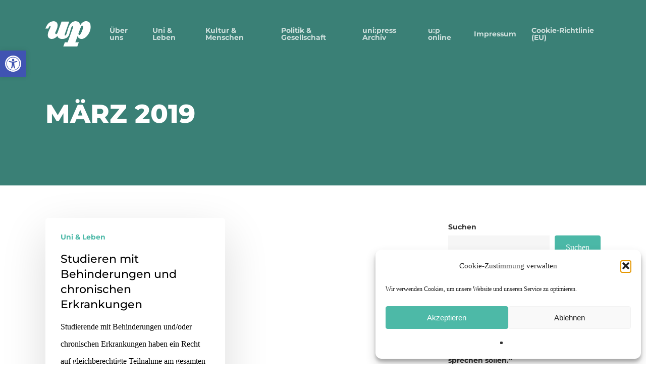

--- FILE ---
content_type: text/html; charset=UTF-8
request_url: https://unipress.oeh-salzburg.at/2019/03/
body_size: 19463
content:
<!doctype html>
<html lang="de" class="no-js">
<head>
	<meta charset="UTF-8">
	<meta name="viewport" content="width=device-width, initial-scale=1, maximum-scale=1, user-scalable=0" /><meta name='robots' content='noindex, follow' />
	<style>img:is([sizes="auto" i], [sizes^="auto," i]) { contain-intrinsic-size: 3000px 1500px }</style>
	
	<!-- This site is optimized with the Yoast SEO plugin v26.4 - https://yoast.com/wordpress/plugins/seo/ -->
	<title>März 2019 - Unipress Salzburg</title>
	<meta property="og:locale" content="de_DE" />
	<meta property="og:type" content="website" />
	<meta property="og:title" content="März 2019 - Unipress Salzburg" />
	<meta property="og:url" content="https://unipress.oeh-salzburg.at/2019/03/" />
	<meta property="og:site_name" content="Unipress Salzburg" />
	<meta name="twitter:card" content="summary_large_image" />
	<script type="application/ld+json" class="yoast-schema-graph">{"@context":"https://schema.org","@graph":[{"@type":"CollectionPage","@id":"https://unipress.oeh-salzburg.at/2019/03/","url":"https://unipress.oeh-salzburg.at/2019/03/","name":"März 2019 - Unipress Salzburg","isPartOf":{"@id":"https://unipress.oeh-salzburg.at/#website"},"primaryImageOfPage":{"@id":"https://unipress.oeh-salzburg.at/2019/03/#primaryimage"},"image":{"@id":"https://unipress.oeh-salzburg.at/2019/03/#primaryimage"},"thumbnailUrl":"","breadcrumb":{"@id":"https://unipress.oeh-salzburg.at/2019/03/#breadcrumb"},"inLanguage":"de"},{"@type":"ImageObject","inLanguage":"de","@id":"https://unipress.oeh-salzburg.at/2019/03/#primaryimage","url":"","contentUrl":""},{"@type":"BreadcrumbList","@id":"https://unipress.oeh-salzburg.at/2019/03/#breadcrumb","itemListElement":[{"@type":"ListItem","position":1,"name":"Startseite","item":"https://unipress.oeh-salzburg.at/"},{"@type":"ListItem","position":2,"name":"Archive für März 2019"}]},{"@type":"WebSite","@id":"https://unipress.oeh-salzburg.at/#website","url":"https://unipress.oeh-salzburg.at/","name":"Unipress Salzburg","description":"Studienzeitung der Österreichischen Hochschülerinnenschaft der Universität Salzburg","publisher":{"@id":"https://unipress.oeh-salzburg.at/#organization"},"potentialAction":[{"@type":"SearchAction","target":{"@type":"EntryPoint","urlTemplate":"https://unipress.oeh-salzburg.at/?s={search_term_string}"},"query-input":{"@type":"PropertyValueSpecification","valueRequired":true,"valueName":"search_term_string"}}],"inLanguage":"de"},{"@type":"Organization","@id":"https://unipress.oeh-salzburg.at/#organization","name":"Unipress Salzburg - Das Magazin der ÖH Salzburg","url":"https://unipress.oeh-salzburg.at/","logo":{"@type":"ImageObject","inLanguage":"de","@id":"https://unipress.oeh-salzburg.at/#/schema/logo/image/","url":"https://unipress.oeh-salzburg.at/wp-content/uploads/2022/10/UniPress-Logo.svg","contentUrl":"https://unipress.oeh-salzburg.at/wp-content/uploads/2022/10/UniPress-Logo.svg","width":"1024","height":"1024","caption":"Unipress Salzburg - Das Magazin der ÖH Salzburg"},"image":{"@id":"https://unipress.oeh-salzburg.at/#/schema/logo/image/"}}]}</script>
	<!-- / Yoast SEO plugin. -->


<script type="text/javascript">
/* <![CDATA[ */
window._wpemojiSettings = {"baseUrl":"https:\/\/s.w.org\/images\/core\/emoji\/16.0.1\/72x72\/","ext":".png","svgUrl":"https:\/\/s.w.org\/images\/core\/emoji\/16.0.1\/svg\/","svgExt":".svg","source":{"concatemoji":"https:\/\/unipress.oeh-salzburg.at\/wp-includes\/js\/wp-emoji-release.min.js?ver=6.8.3"}};
/*! This file is auto-generated */
!function(s,n){var o,i,e;function c(e){try{var t={supportTests:e,timestamp:(new Date).valueOf()};sessionStorage.setItem(o,JSON.stringify(t))}catch(e){}}function p(e,t,n){e.clearRect(0,0,e.canvas.width,e.canvas.height),e.fillText(t,0,0);var t=new Uint32Array(e.getImageData(0,0,e.canvas.width,e.canvas.height).data),a=(e.clearRect(0,0,e.canvas.width,e.canvas.height),e.fillText(n,0,0),new Uint32Array(e.getImageData(0,0,e.canvas.width,e.canvas.height).data));return t.every(function(e,t){return e===a[t]})}function u(e,t){e.clearRect(0,0,e.canvas.width,e.canvas.height),e.fillText(t,0,0);for(var n=e.getImageData(16,16,1,1),a=0;a<n.data.length;a++)if(0!==n.data[a])return!1;return!0}function f(e,t,n,a){switch(t){case"flag":return n(e,"\ud83c\udff3\ufe0f\u200d\u26a7\ufe0f","\ud83c\udff3\ufe0f\u200b\u26a7\ufe0f")?!1:!n(e,"\ud83c\udde8\ud83c\uddf6","\ud83c\udde8\u200b\ud83c\uddf6")&&!n(e,"\ud83c\udff4\udb40\udc67\udb40\udc62\udb40\udc65\udb40\udc6e\udb40\udc67\udb40\udc7f","\ud83c\udff4\u200b\udb40\udc67\u200b\udb40\udc62\u200b\udb40\udc65\u200b\udb40\udc6e\u200b\udb40\udc67\u200b\udb40\udc7f");case"emoji":return!a(e,"\ud83e\udedf")}return!1}function g(e,t,n,a){var r="undefined"!=typeof WorkerGlobalScope&&self instanceof WorkerGlobalScope?new OffscreenCanvas(300,150):s.createElement("canvas"),o=r.getContext("2d",{willReadFrequently:!0}),i=(o.textBaseline="top",o.font="600 32px Arial",{});return e.forEach(function(e){i[e]=t(o,e,n,a)}),i}function t(e){var t=s.createElement("script");t.src=e,t.defer=!0,s.head.appendChild(t)}"undefined"!=typeof Promise&&(o="wpEmojiSettingsSupports",i=["flag","emoji"],n.supports={everything:!0,everythingExceptFlag:!0},e=new Promise(function(e){s.addEventListener("DOMContentLoaded",e,{once:!0})}),new Promise(function(t){var n=function(){try{var e=JSON.parse(sessionStorage.getItem(o));if("object"==typeof e&&"number"==typeof e.timestamp&&(new Date).valueOf()<e.timestamp+604800&&"object"==typeof e.supportTests)return e.supportTests}catch(e){}return null}();if(!n){if("undefined"!=typeof Worker&&"undefined"!=typeof OffscreenCanvas&&"undefined"!=typeof URL&&URL.createObjectURL&&"undefined"!=typeof Blob)try{var e="postMessage("+g.toString()+"("+[JSON.stringify(i),f.toString(),p.toString(),u.toString()].join(",")+"));",a=new Blob([e],{type:"text/javascript"}),r=new Worker(URL.createObjectURL(a),{name:"wpTestEmojiSupports"});return void(r.onmessage=function(e){c(n=e.data),r.terminate(),t(n)})}catch(e){}c(n=g(i,f,p,u))}t(n)}).then(function(e){for(var t in e)n.supports[t]=e[t],n.supports.everything=n.supports.everything&&n.supports[t],"flag"!==t&&(n.supports.everythingExceptFlag=n.supports.everythingExceptFlag&&n.supports[t]);n.supports.everythingExceptFlag=n.supports.everythingExceptFlag&&!n.supports.flag,n.DOMReady=!1,n.readyCallback=function(){n.DOMReady=!0}}).then(function(){return e}).then(function(){var e;n.supports.everything||(n.readyCallback(),(e=n.source||{}).concatemoji?t(e.concatemoji):e.wpemoji&&e.twemoji&&(t(e.twemoji),t(e.wpemoji)))}))}((window,document),window._wpemojiSettings);
/* ]]> */
</script>
<style id='wp-emoji-styles-inline-css' type='text/css'>

	img.wp-smiley, img.emoji {
		display: inline !important;
		border: none !important;
		box-shadow: none !important;
		height: 1em !important;
		width: 1em !important;
		margin: 0 0.07em !important;
		vertical-align: -0.1em !important;
		background: none !important;
		padding: 0 !important;
	}
</style>
<link rel='stylesheet' id='wp-block-library-css' href='https://unipress.oeh-salzburg.at/wp-includes/css/dist/block-library/style.min.css?ver=6.8.3' type='text/css' media='all' />
<style id='classic-theme-styles-inline-css' type='text/css'>
/*! This file is auto-generated */
.wp-block-button__link{color:#fff;background-color:#32373c;border-radius:9999px;box-shadow:none;text-decoration:none;padding:calc(.667em + 2px) calc(1.333em + 2px);font-size:1.125em}.wp-block-file__button{background:#32373c;color:#fff;text-decoration:none}
</style>
<style id='pdfemb-pdf-embedder-viewer-style-inline-css' type='text/css'>
.wp-block-pdfemb-pdf-embedder-viewer{max-width:none}

</style>
<style id='global-styles-inline-css' type='text/css'>
:root{--wp--preset--aspect-ratio--square: 1;--wp--preset--aspect-ratio--4-3: 4/3;--wp--preset--aspect-ratio--3-4: 3/4;--wp--preset--aspect-ratio--3-2: 3/2;--wp--preset--aspect-ratio--2-3: 2/3;--wp--preset--aspect-ratio--16-9: 16/9;--wp--preset--aspect-ratio--9-16: 9/16;--wp--preset--color--black: #000000;--wp--preset--color--cyan-bluish-gray: #abb8c3;--wp--preset--color--white: #ffffff;--wp--preset--color--pale-pink: #f78da7;--wp--preset--color--vivid-red: #cf2e2e;--wp--preset--color--luminous-vivid-orange: #ff6900;--wp--preset--color--luminous-vivid-amber: #fcb900;--wp--preset--color--light-green-cyan: #7bdcb5;--wp--preset--color--vivid-green-cyan: #00d084;--wp--preset--color--pale-cyan-blue: #8ed1fc;--wp--preset--color--vivid-cyan-blue: #0693e3;--wp--preset--color--vivid-purple: #9b51e0;--wp--preset--gradient--vivid-cyan-blue-to-vivid-purple: linear-gradient(135deg,rgba(6,147,227,1) 0%,rgb(155,81,224) 100%);--wp--preset--gradient--light-green-cyan-to-vivid-green-cyan: linear-gradient(135deg,rgb(122,220,180) 0%,rgb(0,208,130) 100%);--wp--preset--gradient--luminous-vivid-amber-to-luminous-vivid-orange: linear-gradient(135deg,rgba(252,185,0,1) 0%,rgba(255,105,0,1) 100%);--wp--preset--gradient--luminous-vivid-orange-to-vivid-red: linear-gradient(135deg,rgba(255,105,0,1) 0%,rgb(207,46,46) 100%);--wp--preset--gradient--very-light-gray-to-cyan-bluish-gray: linear-gradient(135deg,rgb(238,238,238) 0%,rgb(169,184,195) 100%);--wp--preset--gradient--cool-to-warm-spectrum: linear-gradient(135deg,rgb(74,234,220) 0%,rgb(151,120,209) 20%,rgb(207,42,186) 40%,rgb(238,44,130) 60%,rgb(251,105,98) 80%,rgb(254,248,76) 100%);--wp--preset--gradient--blush-light-purple: linear-gradient(135deg,rgb(255,206,236) 0%,rgb(152,150,240) 100%);--wp--preset--gradient--blush-bordeaux: linear-gradient(135deg,rgb(254,205,165) 0%,rgb(254,45,45) 50%,rgb(107,0,62) 100%);--wp--preset--gradient--luminous-dusk: linear-gradient(135deg,rgb(255,203,112) 0%,rgb(199,81,192) 50%,rgb(65,88,208) 100%);--wp--preset--gradient--pale-ocean: linear-gradient(135deg,rgb(255,245,203) 0%,rgb(182,227,212) 50%,rgb(51,167,181) 100%);--wp--preset--gradient--electric-grass: linear-gradient(135deg,rgb(202,248,128) 0%,rgb(113,206,126) 100%);--wp--preset--gradient--midnight: linear-gradient(135deg,rgb(2,3,129) 0%,rgb(40,116,252) 100%);--wp--preset--font-size--small: 13px;--wp--preset--font-size--medium: 20px;--wp--preset--font-size--large: 36px;--wp--preset--font-size--x-large: 42px;--wp--preset--spacing--20: 0.44rem;--wp--preset--spacing--30: 0.67rem;--wp--preset--spacing--40: 1rem;--wp--preset--spacing--50: 1.5rem;--wp--preset--spacing--60: 2.25rem;--wp--preset--spacing--70: 3.38rem;--wp--preset--spacing--80: 5.06rem;--wp--preset--shadow--natural: 6px 6px 9px rgba(0, 0, 0, 0.2);--wp--preset--shadow--deep: 12px 12px 50px rgba(0, 0, 0, 0.4);--wp--preset--shadow--sharp: 6px 6px 0px rgba(0, 0, 0, 0.2);--wp--preset--shadow--outlined: 6px 6px 0px -3px rgba(255, 255, 255, 1), 6px 6px rgba(0, 0, 0, 1);--wp--preset--shadow--crisp: 6px 6px 0px rgba(0, 0, 0, 1);}:where(.is-layout-flex){gap: 0.5em;}:where(.is-layout-grid){gap: 0.5em;}body .is-layout-flex{display: flex;}.is-layout-flex{flex-wrap: wrap;align-items: center;}.is-layout-flex > :is(*, div){margin: 0;}body .is-layout-grid{display: grid;}.is-layout-grid > :is(*, div){margin: 0;}:where(.wp-block-columns.is-layout-flex){gap: 2em;}:where(.wp-block-columns.is-layout-grid){gap: 2em;}:where(.wp-block-post-template.is-layout-flex){gap: 1.25em;}:where(.wp-block-post-template.is-layout-grid){gap: 1.25em;}.has-black-color{color: var(--wp--preset--color--black) !important;}.has-cyan-bluish-gray-color{color: var(--wp--preset--color--cyan-bluish-gray) !important;}.has-white-color{color: var(--wp--preset--color--white) !important;}.has-pale-pink-color{color: var(--wp--preset--color--pale-pink) !important;}.has-vivid-red-color{color: var(--wp--preset--color--vivid-red) !important;}.has-luminous-vivid-orange-color{color: var(--wp--preset--color--luminous-vivid-orange) !important;}.has-luminous-vivid-amber-color{color: var(--wp--preset--color--luminous-vivid-amber) !important;}.has-light-green-cyan-color{color: var(--wp--preset--color--light-green-cyan) !important;}.has-vivid-green-cyan-color{color: var(--wp--preset--color--vivid-green-cyan) !important;}.has-pale-cyan-blue-color{color: var(--wp--preset--color--pale-cyan-blue) !important;}.has-vivid-cyan-blue-color{color: var(--wp--preset--color--vivid-cyan-blue) !important;}.has-vivid-purple-color{color: var(--wp--preset--color--vivid-purple) !important;}.has-black-background-color{background-color: var(--wp--preset--color--black) !important;}.has-cyan-bluish-gray-background-color{background-color: var(--wp--preset--color--cyan-bluish-gray) !important;}.has-white-background-color{background-color: var(--wp--preset--color--white) !important;}.has-pale-pink-background-color{background-color: var(--wp--preset--color--pale-pink) !important;}.has-vivid-red-background-color{background-color: var(--wp--preset--color--vivid-red) !important;}.has-luminous-vivid-orange-background-color{background-color: var(--wp--preset--color--luminous-vivid-orange) !important;}.has-luminous-vivid-amber-background-color{background-color: var(--wp--preset--color--luminous-vivid-amber) !important;}.has-light-green-cyan-background-color{background-color: var(--wp--preset--color--light-green-cyan) !important;}.has-vivid-green-cyan-background-color{background-color: var(--wp--preset--color--vivid-green-cyan) !important;}.has-pale-cyan-blue-background-color{background-color: var(--wp--preset--color--pale-cyan-blue) !important;}.has-vivid-cyan-blue-background-color{background-color: var(--wp--preset--color--vivid-cyan-blue) !important;}.has-vivid-purple-background-color{background-color: var(--wp--preset--color--vivid-purple) !important;}.has-black-border-color{border-color: var(--wp--preset--color--black) !important;}.has-cyan-bluish-gray-border-color{border-color: var(--wp--preset--color--cyan-bluish-gray) !important;}.has-white-border-color{border-color: var(--wp--preset--color--white) !important;}.has-pale-pink-border-color{border-color: var(--wp--preset--color--pale-pink) !important;}.has-vivid-red-border-color{border-color: var(--wp--preset--color--vivid-red) !important;}.has-luminous-vivid-orange-border-color{border-color: var(--wp--preset--color--luminous-vivid-orange) !important;}.has-luminous-vivid-amber-border-color{border-color: var(--wp--preset--color--luminous-vivid-amber) !important;}.has-light-green-cyan-border-color{border-color: var(--wp--preset--color--light-green-cyan) !important;}.has-vivid-green-cyan-border-color{border-color: var(--wp--preset--color--vivid-green-cyan) !important;}.has-pale-cyan-blue-border-color{border-color: var(--wp--preset--color--pale-cyan-blue) !important;}.has-vivid-cyan-blue-border-color{border-color: var(--wp--preset--color--vivid-cyan-blue) !important;}.has-vivid-purple-border-color{border-color: var(--wp--preset--color--vivid-purple) !important;}.has-vivid-cyan-blue-to-vivid-purple-gradient-background{background: var(--wp--preset--gradient--vivid-cyan-blue-to-vivid-purple) !important;}.has-light-green-cyan-to-vivid-green-cyan-gradient-background{background: var(--wp--preset--gradient--light-green-cyan-to-vivid-green-cyan) !important;}.has-luminous-vivid-amber-to-luminous-vivid-orange-gradient-background{background: var(--wp--preset--gradient--luminous-vivid-amber-to-luminous-vivid-orange) !important;}.has-luminous-vivid-orange-to-vivid-red-gradient-background{background: var(--wp--preset--gradient--luminous-vivid-orange-to-vivid-red) !important;}.has-very-light-gray-to-cyan-bluish-gray-gradient-background{background: var(--wp--preset--gradient--very-light-gray-to-cyan-bluish-gray) !important;}.has-cool-to-warm-spectrum-gradient-background{background: var(--wp--preset--gradient--cool-to-warm-spectrum) !important;}.has-blush-light-purple-gradient-background{background: var(--wp--preset--gradient--blush-light-purple) !important;}.has-blush-bordeaux-gradient-background{background: var(--wp--preset--gradient--blush-bordeaux) !important;}.has-luminous-dusk-gradient-background{background: var(--wp--preset--gradient--luminous-dusk) !important;}.has-pale-ocean-gradient-background{background: var(--wp--preset--gradient--pale-ocean) !important;}.has-electric-grass-gradient-background{background: var(--wp--preset--gradient--electric-grass) !important;}.has-midnight-gradient-background{background: var(--wp--preset--gradient--midnight) !important;}.has-small-font-size{font-size: var(--wp--preset--font-size--small) !important;}.has-medium-font-size{font-size: var(--wp--preset--font-size--medium) !important;}.has-large-font-size{font-size: var(--wp--preset--font-size--large) !important;}.has-x-large-font-size{font-size: var(--wp--preset--font-size--x-large) !important;}
:where(.wp-block-post-template.is-layout-flex){gap: 1.25em;}:where(.wp-block-post-template.is-layout-grid){gap: 1.25em;}
:where(.wp-block-columns.is-layout-flex){gap: 2em;}:where(.wp-block-columns.is-layout-grid){gap: 2em;}
:root :where(.wp-block-pullquote){font-size: 1.5em;line-height: 1.6;}
</style>
<link rel='stylesheet' id='c4wp-public-css' href='https://unipress.oeh-salzburg.at/wp-content/plugins/wp-captcha//assets/css/c4wp-public.css?ver=6.8.3' type='text/css' media='all' />
<link rel='stylesheet' id='cmplz-general-css' href='https://unipress.oeh-salzburg.at/wp-content/plugins/complianz-gdpr/assets/css/cookieblocker.min.css?ver=1763485186' type='text/css' media='all' />
<link rel='stylesheet' id='pojo-a11y-css' href='https://unipress.oeh-salzburg.at/wp-content/plugins/pojo-accessibility/modules/legacy/assets/css/style.min.css?ver=1.0.0' type='text/css' media='all' />
<link rel='stylesheet' id='font-awesome-v4shim-css' href='https://unipress.oeh-salzburg.at/wp-content/plugins/types/vendor/toolset/toolset-common/res/lib/font-awesome/css/v4-shims.css?ver=5.13.0' type='text/css' media='screen' />
<link rel='stylesheet' id='font-awesome-css' href='https://unipress.oeh-salzburg.at/wp-content/plugins/types/vendor/toolset/toolset-common/res/lib/font-awesome/css/all.css?ver=5.13.0' type='text/css' media='screen' />
<link rel='stylesheet' id='salient-grid-system-css' href='https://unipress.oeh-salzburg.at/wp-content/themes/salient/css/build/grid-system.css?ver=15.0.4' type='text/css' media='all' />
<link rel='stylesheet' id='main-styles-css' href='https://unipress.oeh-salzburg.at/wp-content/themes/salient/css/build/style.css?ver=15.0.4' type='text/css' media='all' />
<style id='main-styles-inline-css' type='text/css'>

		@font-face{
		     font-family:'Open Sans';
		     src:url('https://unipress.oeh-salzburg.at/wp-content/themes/salient/css/fonts/OpenSans-Light.woff') format('woff');
		     font-weight:300;
		     font-style:normal; 
		}
		 @font-face{
		     font-family:'Open Sans';
		     src:url('https://unipress.oeh-salzburg.at/wp-content/themes/salient/css/fonts/OpenSans-Regular.woff') format('woff');
		     font-weight:400;
		     font-style:normal; 
		}
		 @font-face{
		     font-family:'Open Sans';
		     src:url('https://unipress.oeh-salzburg.at/wp-content/themes/salient/css/fonts/OpenSans-SemiBold.woff') format('woff');
		     font-weight:600;
		     font-style:normal; 
		}
		 @font-face{
		     font-family:'Open Sans';
		     src:url('https://unipress.oeh-salzburg.at/wp-content/themes/salient/css/fonts/OpenSans-Bold.woff') format('woff');
		     font-weight:700;
		     font-style:normal; 
		}
</style>
<link rel='stylesheet' id='nectar-blog-masonry-core-css' href='https://unipress.oeh-salzburg.at/wp-content/themes/salient/css/build/blog/masonry-core.css?ver=15.0.4' type='text/css' media='all' />
<link rel='stylesheet' id='responsive-css' href='https://unipress.oeh-salzburg.at/wp-content/themes/salient/css/build/responsive.css?ver=15.0.4' type='text/css' media='all' />
<link rel='stylesheet' id='skin-material-css' href='https://unipress.oeh-salzburg.at/wp-content/themes/salient/css/build/skin-material.css?ver=15.0.4' type='text/css' media='all' />
<link rel='stylesheet' id='salient-wp-menu-dynamic-css' href='https://unipress.oeh-salzburg.at/wp-content/uploads/salient/menu-dynamic.css?ver=17442' type='text/css' media='all' />
<link rel='stylesheet' id='nectar-widget-posts-css' href='https://unipress.oeh-salzburg.at/wp-content/themes/salient/css/build/elements/widget-nectar-posts.css?ver=15.0.4' type='text/css' media='all' />
<link rel='stylesheet' id='dynamic-css-css' href='https://unipress.oeh-salzburg.at/wp-content/themes/salient/css/salient-dynamic-styles.css?ver=30384' type='text/css' media='all' />
<style id='dynamic-css-inline-css' type='text/css'>
.archive.author .row .col.section-title span,.archive.category .row .col.section-title span,.archive.tag .row .col.section-title span,.archive.date .row .col.section-title span{padding-left:0}body.author #page-header-wrap #page-header-bg,body.category #page-header-wrap #page-header-bg,body.tag #page-header-wrap #page-header-bg,body.date #page-header-wrap #page-header-bg{height:auto;padding-top:8%;padding-bottom:8%;}.archive #page-header-wrap{height:auto;}.archive.category .row .col.section-title p,.archive.tag .row .col.section-title p{margin-top:10px;}body[data-bg-header="true"].category .container-wrap,body[data-bg-header="true"].author .container-wrap,body[data-bg-header="true"].date .container-wrap,body[data-bg-header="true"].blog .container-wrap{padding-top:4.1em!important}body[data-bg-header="true"].archive .container-wrap.meta_overlaid_blog,body[data-bg-header="true"].category .container-wrap.meta_overlaid_blog,body[data-bg-header="true"].author .container-wrap.meta_overlaid_blog,body[data-bg-header="true"].date .container-wrap.meta_overlaid_blog{padding-top:0!important;}body.archive #page-header-bg:not(.fullscreen-header) .span_6{position:relative;-webkit-transform:none;transform:none;top:0;}.no-rgba #header-space{display:none;}@media only screen and (max-width:999px){body #header-space[data-header-mobile-fixed="1"]{display:none;}#header-outer[data-mobile-fixed="false"]{position:absolute;}}@media only screen and (max-width:999px){body:not(.nectar-no-flex-height) #header-space[data-secondary-header-display="full"]:not([data-header-mobile-fixed="false"]){display:block!important;margin-bottom:-50px;}#header-space[data-secondary-header-display="full"][data-header-mobile-fixed="false"]{display:none;}}@media only screen and (min-width:1000px){#header-space{display:none;}.nectar-slider-wrap.first-section,.parallax_slider_outer.first-section,.full-width-content.first-section,.parallax_slider_outer.first-section .swiper-slide .content,.nectar-slider-wrap.first-section .swiper-slide .content,#page-header-bg,.nder-page-header,#page-header-wrap,.full-width-section.first-section{margin-top:0!important;}body #page-header-bg,body #page-header-wrap{height:134px;}body #search-outer{z-index:100000;}}@media only screen and (min-width:1000px){#page-header-wrap.fullscreen-header,#page-header-wrap.fullscreen-header #page-header-bg,html:not(.nectar-box-roll-loaded) .nectar-box-roll > #page-header-bg.fullscreen-header,.nectar_fullscreen_zoom_recent_projects,#nectar_fullscreen_rows:not(.afterLoaded) > div{height:100vh;}.wpb_row.vc_row-o-full-height.top-level,.wpb_row.vc_row-o-full-height.top-level > .col.span_12{min-height:100vh;}#page-header-bg[data-alignment-v="middle"] .span_6 .inner-wrap,#page-header-bg[data-alignment-v="top"] .span_6 .inner-wrap{padding-top:92px;}.nectar-slider-wrap[data-fullscreen="true"]:not(.loaded),.nectar-slider-wrap[data-fullscreen="true"]:not(.loaded) .swiper-container{height:calc(100vh + 2px)!important;}.admin-bar .nectar-slider-wrap[data-fullscreen="true"]:not(.loaded),.admin-bar .nectar-slider-wrap[data-fullscreen="true"]:not(.loaded) .swiper-container{height:calc(100vh - 30px)!important;}}@media only screen and (max-width:999px){#page-header-bg[data-alignment-v="middle"]:not(.fullscreen-header) .span_6 .inner-wrap,#page-header-bg[data-alignment-v="top"] .span_6 .inner-wrap{padding-top:34px;}.vc_row.top-level.full-width-section:not(.full-width-ns) > .span_12,#page-header-bg[data-alignment-v="bottom"] .span_6 .inner-wrap{padding-top:24px;}}@media only screen and (max-width:690px){.vc_row.top-level.full-width-section:not(.full-width-ns) > .span_12{padding-top:34px;}.vc_row.top-level.full-width-content .nectar-recent-posts-single_featured .recent-post-container > .inner-wrap{padding-top:24px;}}@media only screen and (max-width:999px){.full-width-ns .nectar-slider-wrap .swiper-slide[data-y-pos="middle"] .content,.full-width-ns .nectar-slider-wrap .swiper-slide[data-y-pos="top"] .content{padding-top:30px;}}@media only screen and (max-width:999px){.using-mobile-browser #nectar_fullscreen_rows:not(.afterLoaded):not([data-mobile-disable="on"]) > div{height:calc(100vh - 76px);}.using-mobile-browser .wpb_row.vc_row-o-full-height.top-level,.using-mobile-browser .wpb_row.vc_row-o-full-height.top-level > .col.span_12,[data-permanent-transparent="1"].using-mobile-browser .wpb_row.vc_row-o-full-height.top-level,[data-permanent-transparent="1"].using-mobile-browser .wpb_row.vc_row-o-full-height.top-level > .col.span_12{min-height:calc(100vh - 76px);}html:not(.nectar-box-roll-loaded) .nectar-box-roll > #page-header-bg.fullscreen-header,.nectar_fullscreen_zoom_recent_projects,.nectar-slider-wrap[data-fullscreen="true"]:not(.loaded),.nectar-slider-wrap[data-fullscreen="true"]:not(.loaded) .swiper-container,#nectar_fullscreen_rows:not(.afterLoaded):not([data-mobile-disable="on"]) > div{height:calc(100vh - 1px);}.wpb_row.vc_row-o-full-height.top-level,.wpb_row.vc_row-o-full-height.top-level > .col.span_12{min-height:calc(100vh - 1px);}body[data-transparent-header="false"] #ajax-content-wrap.no-scroll{min-height:calc(100vh - 1px);height:calc(100vh - 1px);}}.screen-reader-text,.nectar-skip-to-content:not(:focus){border:0;clip:rect(1px,1px,1px,1px);clip-path:inset(50%);height:1px;margin:-1px;overflow:hidden;padding:0;position:absolute!important;width:1px;word-wrap:normal!important;}.row .col img:not([srcset]){width:auto;}.row .col img.img-with-animation.nectar-lazy:not([srcset]){width:100%;}
/* montserrat-regular - latin */
@font-face {
  font-family: 'Montserrat';
  font-style: normal;
  font-weight: 400;
  src: url('/wp-content/themes/salient-child/fonts/montserrat-v25-latin-regular.eot'); /* IE9 Compat Modes */
  src: local(''),
       url('/wp-content/themes/salient-child/fonts/montserrat-v25-latin-regular.eot?#iefix') format('embedded-opentype'), /* IE6-IE8 */
       url('/wp-content/themes/salient-child/fonts/montserrat-v25-latin-regular.woff2') format('woff2'), /* Super Modern Browsers */
       url('/wp-content/themes/salient-child/fonts/montserrat-v25-latin-regular.woff') format('woff'), /* Modern Browsers */
       url('/wp-content/themes/salient-child/fonts/montserrat-v25-latin-regular.ttf') format('truetype'), /* Safari, Android, iOS */
       url('/wp-content/themes/salient-child/fonts/montserrat-v25-latin-regular.svg#Montserrat') format('svg'); /* Legacy iOS */
}
/* montserrat-500 - latin */
@font-face {
  font-family: 'Montserrat';
  font-style: normal;
  font-weight: 500;
  src: url('/wp-content/themes/salient-child/fonts/montserrat-v25-latin-500.eot'); /* IE9 Compat Modes */
  src: local(''),
       url('/wp-content/themes/salient-child/fonts/montserrat-v25-latin-500.eot?#iefix') format('embedded-opentype'), /* IE6-IE8 */
       url('/wp-content/themes/salient-child/fonts/montserrat-v25-latin-500.woff2') format('woff2'), /* Super Modern Browsers */
       url('/wp-content/themes/salient-child/fonts/montserrat-v25-latin-500.woff') format('woff'), /* Modern Browsers */
       url('/wp-content/themes/salient-child/fonts/montserrat-v25-latin-500.ttf') format('truetype'), /* Safari, Android, iOS */
       url('/wp-content/themes/salient-child/fonts/montserrat-v25-latin-500.svg#Montserrat') format('svg'); /* Legacy iOS */
}
/* montserrat-600 - latin */
@font-face {
  font-family: 'Montserrat';
  font-style: normal;
  font-weight: 600;
  src: url('/wp-content/themes/salient-child/fonts/montserrat-v25-latin-600.eot'); /* IE9 Compat Modes */
  src: local(''),
       url('/wp-content/themes/salient-child/fonts/montserrat-v25-latin-600.eot?#iefix') format('embedded-opentype'), /* IE6-IE8 */
       url('/wp-content/themes/salient-child/fonts/montserrat-v25-latin-600.woff2') format('woff2'), /* Super Modern Browsers */
       url('/wp-content/themes/salient-child/fonts/montserrat-v25-latin-600.woff') format('woff'), /* Modern Browsers */
       url('/wp-content/themes/salient-child/fonts/montserrat-v25-latin-600.ttf') format('truetype'), /* Safari, Android, iOS */
       url('/wp-content/themes/salient-child/fonts/montserrat-v25-latin-600.svg#Montserrat') format('svg'); /* Legacy iOS */
}
/* montserrat-700 - latin */
@font-face {
  font-family: 'Montserrat';
  font-style: normal;
  font-weight: 700;
  src: url('/wp-content/themes/salient-child/fonts/montserrat-v25-latin-700.eot'); /* IE9 Compat Modes */
  src: local(''),
       url('/wp-content/themes/salient-child/fonts/montserrat-v25-latin-700.eot?#iefix') format('embedded-opentype'), /* IE6-IE8 */
       url('/wp-content/themes/salient-child/fonts/montserrat-v25-latin-700.woff2') format('woff2'), /* Super Modern Browsers */
       url('/wp-content/themes/salient-child/fonts/montserrat-v25-latin-700.woff') format('woff'), /* Modern Browsers */
       url('/wp-content/themes/salient-child/fonts/montserrat-v25-latin-700.ttf') format('truetype'), /* Safari, Android, iOS */
       url('/wp-content/themes/salient-child/fonts/montserrat-v25-latin-700.svg#Montserrat') format('svg'); /* Legacy iOS */
}
/* montserrat-800 - latin */
@font-face {
  font-family: 'Montserrat';
  font-style: normal;
  font-weight: 800;
  src: url('/wp-content/themes/salient-child/fonts/montserrat-v25-latin-800.eot'); /* IE9 Compat Modes */
  src: local(''),
       url('/wp-content/themes/salient-child/fonts/montserrat-v25-latin-800.eot?#iefix') format('embedded-opentype'), /* IE6-IE8 */
       url('/wp-content/themes/salient-child/fonts/montserrat-v25-latin-800.woff2') format('woff2'), /* Super Modern Browsers */
       url('/wp-content/themes/salient-child/fonts/montserrat-v25-latin-800.woff') format('woff'), /* Modern Browsers */
       url('/wp-content/themes/salient-child/fonts/montserrat-v25-latin-800.ttf') format('truetype'), /* Safari, Android, iOS */
       url('/wp-content/themes/salient-child/fonts/montserrat-v25-latin-800.svg#Montserrat') format('svg'); /* Legacy iOS */
}

/* rubik-300 - latin */
@font-face {
  font-family: 'Rubik';
  font-style: normal;
  font-weight: 300;
  src: url('/wp-content/themes/salient-child/fonts/rubik-v23-latin-300.eot'); /* IE9 Compat Modes */
  src: local(''),
       url('/wp-content/themes/salient-child/fonts/rubik-v23-latin-300.eot?#iefix') format('embedded-opentype'), /* IE6-IE8 */
       url('/wp-content/themes/salient-child/fonts/rubik-v23-latin-300.woff2') format('woff2'), /* Super Modern Browsers */
       url('/wp-content/themes/salient-child/fonts/rubik-v23-latin-300.woff') format('woff'), /* Modern Browsers */
       url('/wp-content/themes/salient-child/fonts/rubik-v23-latin-300.ttf') format('truetype'), /* Safari, Android, iOS */
       url('/wp-content/themes/salient-child/fonts/rubik-v23-latin-300.svg#Rubik') format('svg'); /* Legacy iOS */
}
/* rubik-regular - latin */
@font-face {
  font-family: 'Rubik';
  font-style: normal;
  font-weight: 400;
  src: url('/wp-content/themes/salient-child/fonts/rubik-v23-latin-regular.eot'); /* IE9 Compat Modes */
  src: local(''),
       url('/wp-content/themes/salient-child/fonts/rubik-v23-latin-regular.eot?#iefix') format('embedded-opentype'), /* IE6-IE8 */
       url('/wp-content/themes/salient-child/fonts/rubik-v23-latin-regular.woff2') format('woff2'), /* Super Modern Browsers */
       url('/wp-content/themes/salient-child/fonts/rubik-v23-latin-regular.woff') format('woff'), /* Modern Browsers */
       url('/wp-content/themes/salient-child/fonts/rubik-v23-latin-regular.ttf') format('truetype'), /* Safari, Android, iOS */
       url('/wp-content/themes/salient-child/fonts/rubik-v23-latin-regular.svg#Rubik') format('svg'); /* Legacy iOS */
}
/* rubik-500 - latin */
@font-face {
  font-family: 'Rubik';
  font-style: normal;
  font-weight: 500;
  src: url('/wp-content/themes/salient-child/fonts/rubik-v23-latin-500.eot'); /* IE9 Compat Modes */
  src: local(''),
       url('/wp-content/themes/salient-child/fonts/rubik-v23-latin-500.eot?#iefix') format('embedded-opentype'), /* IE6-IE8 */
       url('/wp-content/themes/salient-child/fonts/rubik-v23-latin-500.woff2') format('woff2'), /* Super Modern Browsers */
       url('/wp-content/themes/salient-child/fonts/rubik-v23-latin-500.woff') format('woff'), /* Modern Browsers */
       url('/wp-content/themes/salient-child/fonts/rubik-v23-latin-500.ttf') format('truetype'), /* Safari, Android, iOS */
       url('/wp-content/themes/salient-child/fonts/rubik-v23-latin-500.svg#Rubik') format('svg'); /* Legacy iOS */
}
/* rubik-600 - latin */
@font-face {
  font-family: 'Rubik';
  font-style: normal;
  font-weight: 600;
  src: url('/wp-content/themes/salient-child/fonts/rubik-v23-latin-600.eot'); /* IE9 Compat Modes */
  src: local(''),
       url('/wp-content/themes/salient-child/fonts/rubik-v23-latin-600.eot?#iefix') format('embedded-opentype'), /* IE6-IE8 */
       url('/wp-content/themes/salient-child/fonts/rubik-v23-latin-600.woff2') format('woff2'), /* Super Modern Browsers */
       url('/wp-content/themes/salient-child/fonts/rubik-v23-latin-600.woff') format('woff'), /* Modern Browsers */
       url('/wp-content/themes/salient-child/fonts/rubik-v23-latin-600.ttf') format('truetype'), /* Safari, Android, iOS */
       url('/wp-content/themes/salient-child/fonts/rubik-v23-latin-600.svg#Rubik') format('svg'); /* Legacy iOS */
}
/* rubik-700 - latin */
@font-face {
  font-family: 'Rubik';
  font-style: normal;
  font-weight: 700;
  src: url('/wp-content/themes/salient-child/fonts/rubik-v23-latin-700.eot'); /* IE9 Compat Modes */
  src: local(''),
       url('/wp-content/themes/salient-child/fonts/rubik-v23-latin-700.eot?#iefix') format('embedded-opentype'), /* IE6-IE8 */
       url('/wp-content/themes/salient-child/fonts/rubik-v23-latin-700.woff2') format('woff2'), /* Super Modern Browsers */
       url('/wp-content/themes/salient-child/fonts/rubik-v23-latin-700.woff') format('woff'), /* Modern Browsers */
       url('/wp-content/themes/salient-child/fonts/rubik-v23-latin-700.ttf') format('truetype'), /* Safari, Android, iOS */
       url('/wp-content/themes/salient-child/fonts/rubik-v23-latin-700.svg#Rubik') format('svg'); /* Legacy iOS */
}
/* rubik-800 - latin */
@font-face {
  font-family: 'Rubik';
  font-style: normal;
  font-weight: 800;
  src: url('/wp-content/themes/salient-child/fonts/rubik-v23-latin-800.eot'); /* IE9 Compat Modes */
  src: local(''),
       url('/wp-content/themes/salient-child/fonts/rubik-v23-latin-800.eot?#iefix') format('embedded-opentype'), /* IE6-IE8 */
       url('/wp-content/themes/salient-child/fonts/rubik-v23-latin-800.woff2') format('woff2'), /* Super Modern Browsers */
       url('/wp-content/themes/salient-child/fonts/rubik-v23-latin-800.woff') format('woff'), /* Modern Browsers */
       url('/wp-content/themes/salient-child/fonts/rubik-v23-latin-800.ttf') format('truetype'), /* Safari, Android, iOS */
       url('/wp-content/themes/salient-child/fonts/rubik-v23-latin-800.svg#Rubik') format('svg'); /* Legacy iOS */
}
/* rubik-900 - latin */
@font-face {
  font-family: 'Rubik';
  font-style: normal;
  font-weight: 900;
  src: url('/wp-content/themes/salient-child/fonts/rubik-v23-latin-900.eot'); /* IE9 Compat Modes */
  src: local(''),
       url('/wp-content/themes/salient-child/fonts/rubik-v23-latin-900.eot?#iefix') format('embedded-opentype'), /* IE6-IE8 */
       url('/wp-content/themes/salient-child/fonts/rubik-v23-latin-900.woff2') format('woff2'), /* Super Modern Browsers */
       url('/wp-content/themes/salient-child/fonts/rubik-v23-latin-900.woff') format('woff'), /* Modern Browsers */
       url('/wp-content/themes/salient-child/fonts/rubik-v23-latin-900.ttf') format('truetype'), /* Safari, Android, iOS */
       url('/wp-content/themes/salient-child/fonts/rubik-v23-latin-900.svg#Rubik') format('svg'); /* Legacy iOS */
}

/* merriweather-300 - latin */
@font-face {
  font-family: 'Merriweather';
  font-style: normal;
  font-weight: 300;
  src: url('/fonts/merriweather-v30-latin-300.eot'); /* IE9 Compat Modes */
  src: local(''),
       url('/fonts/merriweather-v30-latin-300.eot?#iefix') format('embedded-opentype'), /* IE6-IE8 */
       url('/fonts/merriweather-v30-latin-300.woff2') format('woff2'), /* Super Modern Browsers */
       url('/fonts/merriweather-v30-latin-300.woff') format('woff'), /* Modern Browsers */
       url('/fonts/merriweather-v30-latin-300.ttf') format('truetype'), /* Safari, Android, iOS */
       url('/fonts/merriweather-v30-latin-300.svg#Merriweather') format('svg'); /* Legacy iOS */
}
/* merriweather-300italic - latin */
@font-face {
  font-family: 'Merriweather';
  font-style: italic;
  font-weight: 300;
  src: url('/fonts/merriweather-v30-latin-300italic.eot'); /* IE9 Compat Modes */
  src: local(''),
       url('/fonts/merriweather-v30-latin-300italic.eot?#iefix') format('embedded-opentype'), /* IE6-IE8 */
       url('/fonts/merriweather-v30-latin-300italic.woff2') format('woff2'), /* Super Modern Browsers */
       url('/fonts/merriweather-v30-latin-300italic.woff') format('woff'), /* Modern Browsers */
       url('/fonts/merriweather-v30-latin-300italic.ttf') format('truetype'), /* Safari, Android, iOS */
       url('/fonts/merriweather-v30-latin-300italic.svg#Merriweather') format('svg'); /* Legacy iOS */
}
/* merriweather-regular - latin */
@font-face {
  font-family: 'Merriweather';
  font-style: normal;
  font-weight: 400;
  src: url('/fonts/merriweather-v30-latin-regular.eot'); /* IE9 Compat Modes */
  src: local(''),
       url('/fonts/merriweather-v30-latin-regular.eot?#iefix') format('embedded-opentype'), /* IE6-IE8 */
       url('/fonts/merriweather-v30-latin-regular.svg#Merriweather') format('svg'); /* Legacy iOS */
}
/* merriweather-italic - latin */
@font-face {
  font-family: 'Merriweather';
  font-style: italic;
  font-weight: 400;
  src: url('/fonts/merriweather-v30-latin-italic.eot'); /* IE9 Compat Modes */
  src: local(''),
       url('/fonts/merriweather-v30-latin-italic.eot?#iefix') format('embedded-opentype'), /* IE6-IE8 */
       url('/fonts/merriweather-v30-latin-italic.woff2') format('woff2'), /* Super Modern Browsers */
       url('/fonts/merriweather-v30-latin-italic.woff') format('woff'), /* Modern Browsers */
       url('/fonts/merriweather-v30-latin-italic.ttf') format('truetype'), /* Safari, Android, iOS */
       url('/fonts/merriweather-v30-latin-italic.svg#Merriweather') format('svg'); /* Legacy iOS */
}
/* merriweather-700 - latin */
@font-face {
  font-family: 'Merriweather';
  font-style: normal;
  font-weight: 700;
  src: url('/fonts/merriweather-v30-latin-700.eot'); /* IE9 Compat Modes */
  src: local(''),
       url('/fonts/merriweather-v30-latin-700.eot?#iefix') format('embedded-opentype'), /* IE6-IE8 */
       url('/fonts/merriweather-v30-latin-700.ttf') format('truetype'), /* Safari, Android, iOS */
       url('/fonts/merriweather-v30-latin-700.svg#Merriweather') format('svg'); /* Legacy iOS */
}
/* merriweather-700italic - latin */
@font-face {
  font-family: 'Merriweather';
  font-style: italic;
  font-weight: 700;
  src: url('/fonts/merriweather-v30-latin-700italic.eot'); /* IE9 Compat Modes */
  src: local(''),
       url('/fonts/merriweather-v30-latin-700italic.eot?#iefix') format('embedded-opentype'), /* IE6-IE8 */
       url('/fonts/merriweather-v30-latin-700italic.woff') format('woff'), /* Modern Browsers */
       url('/fonts/merriweather-v30-latin-700italic.svg#Merriweather') format('svg'); /* Legacy iOS */
}
/* merriweather-900 - latin */
@font-face {
  font-family: 'Merriweather';
  font-style: normal;
  font-weight: 900;
  src: url('/fonts/merriweather-v30-latin-900.eot'); /* IE9 Compat Modes */
  src: local(''),
       url('/fonts/merriweather-v30-latin-900.eot?#iefix') format('embedded-opentype'), /* IE6-IE8 */
       url('/fonts/merriweather-v30-latin-900.woff2') format('woff2'), /* Super Modern Browsers */
       url('/fonts/merriweather-v30-latin-900.woff') format('woff'), /* Modern Browsers */
       url('/fonts/merriweather-v30-latin-900.ttf') format('truetype'), /* Safari, Android, iOS */
       url('/fonts/merriweather-v30-latin-900.svg#Merriweather') format('svg'); /* Legacy iOS */
}
/* merriweather-900italic - latin */
@font-face {
  font-family: 'Merriweather';
  font-style: italic;
  font-weight: 900;
  src: url('/fonts/merriweather-v30-latin-900italic.eot'); /* IE9 Compat Modes */
  src: local(''),
       url('/fonts/merriweather-v30-latin-900italic.eot?#iefix') format('embedded-opentype'), /* IE6-IE8 */
       url('/fonts/merriweather-v30-latin-900italic.woff2') format('woff2'), /* Super Modern Browsers */
       url('/fonts/merriweather-v30-latin-900italic.woff') format('woff'), /* Modern Browsers */
       url('/fonts/merriweather-v30-latin-900italic.ttf') format('truetype'), /* Safari, Android, iOS */
       url('/fonts/merriweather-v30-latin-900italic.svg#Merriweather') format('svg'); /* Legacy iOS */
}
</style>
<link rel='stylesheet' id='salient-child-style-css' href='https://unipress.oeh-salzburg.at/wp-content/themes/salient-child/style.css?ver=15.0.4' type='text/css' media='all' />
<script type="text/javascript" src="https://unipress.oeh-salzburg.at/wp-includes/js/dist/hooks.min.js?ver=4d63a3d491d11ffd8ac6" id="wp-hooks-js"></script>
<script type="text/javascript" id="say-what-js-js-extra">
/* <![CDATA[ */
var say_what_data = {"replacements":{"salient-core|Read Article|":"Jetzt lesen","salient-core|Read More|":"Jetzt lesen","salient|Read More|":"Jetzt lesen","salient|Leave a Reply|":"Hinterlasse ein Kommentar","salient|My comment is..|":" ","salient|Save my name, email, and website in this browser for the next time I comment.|":"Speichere meine Daten f\u00fcr meinen n\u00e4chsten Besuch","salient|Submit Comment|":"Abschicken","salient|Trending|":"Beliebt","salient|View|":"Lesen","salient-core|Previous Post|":"Vorheriger Artikel","salient|Previous Post|":"Vorheriger Artikel","salient|Next Post|":"N\u00e4chster Artikel"}};
/* ]]> */
</script>
<script type="text/javascript" src="https://unipress.oeh-salzburg.at/wp-content/plugins/say-what/assets/build/frontend.js?ver=fd31684c45e4d85aeb4e" id="say-what-js-js"></script>
<script type="text/javascript" src="https://unipress.oeh-salzburg.at/wp-includes/js/jquery/jquery.min.js?ver=3.7.1" id="jquery-core-js"></script>
<script type="text/javascript" src="https://unipress.oeh-salzburg.at/wp-includes/js/jquery/jquery-migrate.min.js?ver=3.4.1" id="jquery-migrate-js"></script>
<script type="text/javascript" src="https://unipress.oeh-salzburg.at/wp-content/plugins/wp-captcha//assets/js/c4wp-public.js?ver=6.8.3" id="c4wp-public-js"></script>
<!-- start Simple Custom CSS and JS -->
<style type="text/css">
body #page-header-bg .span_6 span.subheader, #page-header-bg span.result-num, body .row .col.section-title > span, .page-header-no-bg .col.section-title h1 > span, .nectar-box-roll .overlaid-content .subheader {
    display: none !important;
}

.nectar-recent-posts-slider .nectar-recent-post-slide {
    min-height: 550px !important;
}



.nectar-recent-posts-slider .flickity-enabled.is-draggable .flickity-viewport {
    height: 550px !important;
}

#footer-outer[data-cols="1"][data-disable-copyright="false"] #copyright {
    display: none !important;
}

</style>
<!-- end Simple Custom CSS and JS -->
			<style>.cmplz-hidden {
					display: none !important;
				}</style><style type="text/css">
#pojo-a11y-toolbar .pojo-a11y-toolbar-toggle a{ background-color: #4054b2;	color: #ffffff;}
#pojo-a11y-toolbar .pojo-a11y-toolbar-overlay, #pojo-a11y-toolbar .pojo-a11y-toolbar-overlay ul.pojo-a11y-toolbar-items.pojo-a11y-links{ border-color: #4054b2;}
body.pojo-a11y-focusable a:focus{ outline-style: solid !important;	outline-width: 1px !important;	outline-color: #FF0000 !important;}
#pojo-a11y-toolbar{ top: 100px !important;}
#pojo-a11y-toolbar .pojo-a11y-toolbar-overlay{ background-color: #ffffff;}
#pojo-a11y-toolbar .pojo-a11y-toolbar-overlay ul.pojo-a11y-toolbar-items li.pojo-a11y-toolbar-item a, #pojo-a11y-toolbar .pojo-a11y-toolbar-overlay p.pojo-a11y-toolbar-title{ color: #333333;}
#pojo-a11y-toolbar .pojo-a11y-toolbar-overlay ul.pojo-a11y-toolbar-items li.pojo-a11y-toolbar-item a.active{ background-color: #4054b2;	color: #ffffff;}
@media (max-width: 767px) { #pojo-a11y-toolbar { top: 50px !important; } }</style><script type="text/javascript"> var root = document.getElementsByTagName( "html" )[0]; root.setAttribute( "class", "js" ); </script><meta name="generator" content="Powered by WPBakery Page Builder - drag and drop page builder for WordPress."/>
<link rel="icon" href="https://unipress.oeh-salzburg.at/wp-content/uploads/2022/10/cropped-favicon-100x100.jpg" sizes="32x32" />
<link rel="icon" href="https://unipress.oeh-salzburg.at/wp-content/uploads/2022/10/cropped-favicon-300x300.jpg" sizes="192x192" />
<link rel="apple-touch-icon" href="https://unipress.oeh-salzburg.at/wp-content/uploads/2022/10/cropped-favicon-300x300.jpg" />
<meta name="msapplication-TileImage" content="https://unipress.oeh-salzburg.at/wp-content/uploads/2022/10/cropped-favicon-300x300.jpg" />
<noscript><style> .wpb_animate_when_almost_visible { opacity: 1; }</style></noscript></head><body data-cmplz=1 class="archive date wp-theme-salient wp-child-theme-salient-child material wpb-js-composer js-comp-ver-6.9.1 vc_responsive" data-footer-reveal="false" data-footer-reveal-shadow="none" data-header-format="default" data-body-border="off" data-boxed-style="" data-header-breakpoint="1000" data-dropdown-style="minimal" data-cae="easeOutQuart" data-cad="700" data-megamenu-width="full-width" data-aie="zoom-out" data-ls="magnific" data-apte="standard" data-hhun="0" data-fancy-form-rcs="default" data-form-style="minimal" data-form-submit="regular" data-is="minimal" data-button-style="slightly_rounded_shadow" data-user-account-button="false" data-flex-cols="true" data-col-gap="default" data-header-inherit-rc="false" data-header-search="false" data-animated-anchors="true" data-ajax-transitions="false" data-full-width-header="false" data-slide-out-widget-area="true" data-slide-out-widget-area-style="slide-out-from-right" data-user-set-ocm="off" data-loading-animation="none" data-bg-header="true" data-responsive="1" data-ext-responsive="true" data-ext-padding="90" data-header-resize="1" data-header-color="custom" data-cart="false" data-remove-m-parallax="" data-remove-m-video-bgs="" data-m-animate="0" data-force-header-trans-color="light" data-smooth-scrolling="0" data-permanent-transparent="false" >
	
	<script type="text/javascript">
	 (function(window, document) {

		 if(navigator.userAgent.match(/(Android|iPod|iPhone|iPad|BlackBerry|IEMobile|Opera Mini)/)) {
			 document.body.className += " using-mobile-browser mobile ";
		 }

		 if( !("ontouchstart" in window) ) {

			 var body = document.querySelector("body");
			 var winW = window.innerWidth;
			 var bodyW = body.clientWidth;

			 if (winW > bodyW + 4) {
				 body.setAttribute("style", "--scroll-bar-w: " + (winW - bodyW - 4) + "px");
			 } else {
				 body.setAttribute("style", "--scroll-bar-w: 0px");
			 }
		 }

	 })(window, document);
   </script><a href="#ajax-content-wrap" class="nectar-skip-to-content">Skip to main content</a><div class="ocm-effect-wrap"><div class="ocm-effect-wrap-inner">	
	<div id="header-space"  data-header-mobile-fixed='1'></div> 
	
		<div id="header-outer" data-has-menu="true" data-has-buttons="no" data-header-button_style="default" data-using-pr-menu="false" data-mobile-fixed="1" data-ptnm="false" data-lhe="animated_underline" data-user-set-bg="#ffffff" data-format="default" data-permanent-transparent="false" data-megamenu-rt="1" data-remove-fixed="0" data-header-resize="1" data-cart="false" data-transparency-option="" data-box-shadow="none" data-shrink-num="6" data-using-secondary="0" data-using-logo="1" data-logo-height="50" data-m-logo-height="24" data-padding="42" data-full-width="false" data-condense="false" data-transparent-header="true" data-transparent-shadow-helper="false" data-remove-border="true" class="transparent">
		
<div id="search-outer" class="nectar">
	<div id="search">
		<div class="container">
			 <div id="search-box">
				 <div class="inner-wrap">
					 <div class="col span_12">
						  <form role="search" action="https://unipress.oeh-salzburg.at/" method="GET">
														 <input type="text" name="s"  value="" aria-label="Search" placeholder="Search" />
							 
						<span>Hit enter to search or ESC to close</span>
												</form>
					</div><!--/span_12-->
				</div><!--/inner-wrap-->
			 </div><!--/search-box-->
			 <div id="close"><a href="#"><span class="screen-reader-text">Close Search</span>
				<span class="close-wrap"> <span class="close-line close-line1"></span> <span class="close-line close-line2"></span> </span>				 </a></div>
		 </div><!--/container-->
	</div><!--/search-->
</div><!--/search-outer-->

<header id="top">
	<div class="container">
		<div class="row">
			<div class="col span_3">
								<a id="logo" href="https://unipress.oeh-salzburg.at" data-supplied-ml-starting-dark="false" data-supplied-ml-starting="false" data-supplied-ml="false" >
					<img class="stnd skip-lazy default-logo" width="1098" height="608" alt="Unipress Salzburg" src="https://unipress.oeh-salzburg.at/wp-content/uploads/2022/10/UP_Logo.png" srcset="https://unipress.oeh-salzburg.at/wp-content/uploads/2022/10/UP_Logo.png 1x, https://unipress.oeh-salzburg.at/wp-content/uploads/2022/10/UP_Logo.png 2x" /><img class="starting-logo skip-lazy default-logo" width="0" height="0" alt="Unipress Salzburg" src="https://unipress.oeh-salzburg.at/wp-content/uploads/2022/10/UP_Logo_weiss.svg" srcset="https://unipress.oeh-salzburg.at/wp-content/uploads/2022/10/UP_Logo_weiss.svg 1x, https://unipress.oeh-salzburg.at/wp-content/uploads/2022/10/UP_Logo_weiss.svg 2x" /><img class="starting-logo dark-version skip-lazy default-logo" width="0" height="0" alt="Unipress Salzburg" src="https://unipress.oeh-salzburg.at/wp-content/uploads/2022/10/UP_Logo_weiss.svg"  />				</a>
							</div><!--/span_3-->

			<div class="col span_9 col_last">
									<div class="nectar-mobile-only mobile-header"><div class="inner"></div></div>
													<div class="slide-out-widget-area-toggle mobile-icon slide-out-from-right" data-custom-color="false" data-icon-animation="simple-transform">
						<div> <a href="#sidewidgetarea" aria-label="Navigation Menu" aria-expanded="false" class="closed">
							<span class="screen-reader-text">Menu</span><span aria-hidden="true"> <i class="lines-button x2"> <i class="lines"></i> </i> </span>
						</a></div>
					</div>
				
									<nav>
													<ul class="sf-menu">
								<li id="menu-item-7293" class="menu-item menu-item-type-post_type menu-item-object-page nectar-regular-menu-item menu-item-7293"><a href="https://unipress.oeh-salzburg.at/ueber-uns/"><span class="menu-title-text">Über uns</span></a></li>
<li id="menu-item-6388" class="menu-item menu-item-type-taxonomy menu-item-object-category nectar-regular-menu-item menu-item-6388"><a href="https://unipress.oeh-salzburg.at/uni-leben/"><span class="menu-title-text">Uni &amp; Leben</span></a></li>
<li id="menu-item-6389" class="menu-item menu-item-type-taxonomy menu-item-object-category nectar-regular-menu-item menu-item-6389"><a href="https://unipress.oeh-salzburg.at/kultur-menschen/"><span class="menu-title-text">Kultur &amp; Menschen</span></a></li>
<li id="menu-item-6390" class="menu-item menu-item-type-taxonomy menu-item-object-category nectar-regular-menu-item menu-item-6390"><a href="https://unipress.oeh-salzburg.at/politik-gesellschaft/"><span class="menu-title-text">Politik &amp; Gesellschaft</span></a></li>
<li id="menu-item-7411" class="menu-item menu-item-type-post_type menu-item-object-page nectar-regular-menu-item menu-item-7411"><a href="https://unipress.oeh-salzburg.at/up-archiv/"><span class="menu-title-text">uni:press Archiv</span></a></li>
<li id="menu-item-6565" class="menu-item menu-item-type-post_type menu-item-object-page nectar-regular-menu-item menu-item-6565"><a href="https://unipress.oeh-salzburg.at/up-online/"><span class="menu-title-text">u:p online</span></a></li>
<li id="menu-item-6566" class="menu-item menu-item-type-custom menu-item-object-custom nectar-regular-menu-item menu-item-6566"><a href="https://www.oeh-salzburg.at/impressum/"><span class="menu-title-text">Impressum</span></a></li>
<li id="menu-item-7393" class="menu-item menu-item-type-post_type menu-item-object-page nectar-regular-menu-item menu-item-7393"><a href="https://unipress.oeh-salzburg.at/cookie-richtlinie-eu/"><span class="menu-title-text">Cookie-Richtlinie (EU)</span></a></li>
							</ul>
													<ul class="buttons sf-menu" data-user-set-ocm="off">

								
							</ul>
						
					</nav>

					
				</div><!--/span_9-->

				
			</div><!--/row-->
					</div><!--/container-->
	</header>		
	</div>
		<div id="ajax-content-wrap">


		<div id="page-header-wrap" data-midnight="light">
			<div id="page-header-bg" data-animate-in-effect="zoom-out" id="page-header-bg" data-text-effect="" data-bg-pos="center" data-alignment="left" data-alignment-v="middle" data-parallax="0" data-height="400">
				<div class="page-header-bg-image" style="background-image: url(https://unipress.oeh-salzburg.at/wp-content/uploads/2022/10/Blog-BG.jpg);"></div>
				<div class="container">
					<div class="row">
						<div class="col span_6">
							<div class="inner-wrap">
								<span class="subheader">Monthly Archives</span>
								<h1>März 2019</h1>
															</div>
						</div>
					</div>
				</div>
			</div>
		</div>
	
<div class="container-wrap">

	<div class="container main-content">

		
		<div class="row">

			<div class="post-area col  span_9 masonry material " role="main" data-ams="4px" data-remove-post-date="0" data-remove-post-author="1" data-remove-post-comment-number="1" data-remove-post-nectar-love="0"> <div class="posts-container"  data-load-animation="none">
<article id="post-1396" class=" masonry-blog-item post-1396 post type-post status-publish format-standard has-post-thumbnail category-uni-leben">  
    
  <div class="inner-wrap animated">
    
    <div class="post-content">

      <div class="content-inner">
        
        <a class="entire-meta-link" href="https://unipress.oeh-salzburg.at/studieren-mit-behinderungen-und-chronischen-erkrankungen/" aria-label="Studieren mit Behinderungen und chronischen Erkrankungen"></a>
        
        <span class="post-featured-img"></span><span class="meta-category"><a class="uni-leben" href="https://unipress.oeh-salzburg.at/uni-leben/">Uni &amp; Leben</a></span>        
        <div class="article-content-wrap">
          
          <div class="post-header">
            <h3 class="title"><a href="https://unipress.oeh-salzburg.at/studieren-mit-behinderungen-und-chronischen-erkrankungen/"> Studieren mit Behinderungen und chronischen Erkrankungen</a></h3>
          </div>
          
          <div class="excerpt">Studierende mit Behinderungen und/oder chronischen Erkrankungen haben ein Recht auf gleichberechtigte Teilnahme am gesamten Studien-,&hellip;</div><div class="grav-wrap"><a href="https://unipress.oeh-salzburg.at/author/adminunipress/"><img alt='adminunipress' src='https://secure.gravatar.com/avatar/069c4511af5700cbff72b08b285fd5fdee9eb5a257254ea8018710d1e34d5bbe?s=70&#038;d=mm&#038;r=g' srcset='https://secure.gravatar.com/avatar/069c4511af5700cbff72b08b285fd5fdee9eb5a257254ea8018710d1e34d5bbe?s=140&#038;d=mm&#038;r=g 2x' class='avatar avatar-70 photo' height='70' width='70' decoding='async'/></a><div class="text"><a href="https://unipress.oeh-salzburg.at/author/adminunipress/" rel="author">adminunipress</a><span>5. März 2019</span></div></div>
        </div><!--article-content-wrap-->
        
      </div><!--/content-inner-->
        
    </div><!--/post-content-->
      
  </div><!--/inner-wrap-->
    
</article>
		</div>
		<!--/posts container-->

		
	</div>
	<!--/post-area-->

	
			<div id="sidebar" data-nectar-ss="1" class="col span_3 col_last">
			<div id="block-2" class="widget widget_block widget_search"><form role="search" method="get" action="https://unipress.oeh-salzburg.at/" class="wp-block-search__button-outside wp-block-search__text-button wp-block-search"    ><label class="wp-block-search__label" for="wp-block-search__input-1" >Suchen</label><div class="wp-block-search__inside-wrapper " ><input class="wp-block-search__input" id="wp-block-search__input-1" placeholder="" value="" type="search" name="s" required /><button aria-label="Suchen" class="wp-block-search__button wp-element-button" type="submit" >Suchen</button></div></form></div><div id="block-3" class="widget widget_block">
<div class="wp-block-group"><div class="wp-block-group__inner-container is-layout-flow wp-block-group-is-layout-flow">
<h2 class="wp-block-heading">Neueste Beiträge</h2>


<ul class="wp-block-latest-posts__list wp-block-latest-posts"><li><a class="wp-block-latest-posts__post-title" href="https://unipress.oeh-salzburg.at/rektor-fuegenschuh-im-interview-fuer-studierende-ist-es-heute-schwierig-in-einer-zeit-zu-studieren-in-der-sie-beim-studieneinstieg-schon-hoeren-dass-sie-mindestens-fuenf-fremdsprachen-sprechen-u/">Rektor Fügenschuh im Interview: &#8222;Für Studierende ist es heute schwierig, in einer Zeit zu studieren, in der sie beim Studieneinstieg schon hören, dass sie mindestens fünf Fremdsprachen sprechen sollen.&#8220;</a></li>
<li><a class="wp-block-latest-posts__post-title" href="https://unipress.oeh-salzburg.at/mephisto-in-salzburg/">Mephisto in Salzburg </a></li>
<li><a class="wp-block-latest-posts__post-title" href="https://unipress.oeh-salzburg.at/racial-profiling/">Racial Profiling</a></li>
<li><a class="wp-block-latest-posts__post-title" href="https://unipress.oeh-salzburg.at/tineola-gustavae/">Tineola Gustavae </a></li>
<li><a class="wp-block-latest-posts__post-title" href="https://unipress.oeh-salzburg.at/seminararbeiten-und-hausuebungen-mit-chatgpt-vom-dem-produkt-zum-prozess/">Seminararbeiten und Hausübungen mit ChatGPT: Vom dem Produkt zum Prozess </a></li>
</ul></div></div>
</div><div id="block-7" class="widget widget_block">
<h2 class="wp-block-heading">Trending</h2>
</div><div id="nectar_popular_posts-1" class="widget nectar_popular_posts_widget"><ul class="nectar_blog_posts_popular nectar_widget" data-style="hover-featured-image"><li class="has-img" data-views="21811"><a href="https://unipress.oeh-salzburg.at/sekte-mit-beschraenkter-haftung-s-m-b-h-glaube-als-business/"> <div class="popular-featured-img" style="background-image: url(https://unipress.oeh-salzburg.at/wp-content/uploads/2022/10/image-1024x683-3-600x403.png);"></div><span class="meta-wrap"><span class="post-title">Sekte mit beschränkter Haftung (S.m.b.H.) &#8211; Glaube als Business</span> <span class="post-date">8. Dezember 2020</span></span></a></li><li class="has-img" data-views="17850"><a href="https://unipress.oeh-salzburg.at/die-besten-lerndrogen/"> <div class="popular-featured-img" style="background-image: url(https://unipress.oeh-salzburg.at/wp-content/uploads/2022/10/fellner-010-scaled-600x403.jpeg);"></div><span class="meta-wrap"><span class="post-title">Die besten Lerndrogen*</span> <span class="post-date">26. März 2017</span></span></a></li><li class="has-img" data-views="11549"><a href="https://unipress.oeh-salzburg.at/die-causa-paedagogik/"> <div class="popular-featured-img" style="background-image: url(https://unipress.oeh-salzburg.at/wp-content/uploads/2022/10/gefahrenzone-pädagogik-scaled-600x403.jpeg);"></div><span class="meta-wrap"><span class="post-title">Die Causa Pädagogik</span> <span class="post-date">24. Januar 2017</span></span></a></li><li class="has-img" data-views="8103"><a href="https://unipress.oeh-salzburg.at/diskurs-der-schande-der-fussball-und-seine-scheinheilige-neobuergerliche-kritik/"> <div class="popular-featured-img" style="background-image: url(https://unipress.oeh-salzburg.at/wp-content/uploads/2023/02/audience-1866738_1280-600x403.jpg);"></div><span class="meta-wrap"><span class="post-title"><strong>Diskurs der Schande: Der Fußball und seine scheinheilige, neobürgerliche Kritik</strong></span> <span class="post-date">9. Februar 2023</span></span></a></li><li class="has-img" data-views="7682"><a href="https://unipress.oeh-salzburg.at/zusammenfassung-der-hearings-fuer-die-wahl-einer-eines-rektor_in-der-plus-2023-2027/"> <div class="popular-featured-img" style="background-image: url(https://unipress.oeh-salzburg.at/wp-content/uploads/2022/12/change-2850274_1280-600x403.jpg);"></div><span class="meta-wrap"><span class="post-title">Zusammenfassung der Hearings für die Wahl einer/eines Rektor_in der PLUS 2023- 2027</span> <span class="post-date">5. Dezember 2022</span></span></a></li></ul></div><div id="block-4" class="widget widget_block">
<div class="wp-block-group"><div class="wp-block-group__inner-container is-layout-flow wp-block-group-is-layout-flow">
<h2 class="wp-block-heading">Letzte Kommentare</h2>


<ol class="wp-block-latest-comments"><li class="wp-block-latest-comments__comment"><article><footer class="wp-block-latest-comments__comment-meta"><span class="wp-block-latest-comments__comment-author">Ivana</span> zu <a class="wp-block-latest-comments__comment-link" href="https://unipress.oeh-salzburg.at/fragen-an-die-fraktionen/#comment-4019">Fragen an die Fraktionen</a></footer></article></li><li class="wp-block-latest-comments__comment"><article><footer class="wp-block-latest-comments__comment-meta"><span class="wp-block-latest-comments__comment-author">Sebastian B.</span> zu <a class="wp-block-latest-comments__comment-link" href="https://unipress.oeh-salzburg.at/sekte-mit-beschraenkter-haftung-s-m-b-h-glaube-als-business/#comment-3634">Sekte mit beschränkter Haftung (S.m.b.H.) &#8211; Glaube als Business</a></footer></article></li><li class="wp-block-latest-comments__comment"><article><footer class="wp-block-latest-comments__comment-meta"><span class="wp-block-latest-comments__comment-author">Sebastian B.</span> zu <a class="wp-block-latest-comments__comment-link" href="https://unipress.oeh-salzburg.at/sekte-mit-beschraenkter-haftung-s-m-b-h-glaube-als-business/#comment-3633">Sekte mit beschränkter Haftung (S.m.b.H.) &#8211; Glaube als Business</a></footer></article></li><li class="wp-block-latest-comments__comment"><article><footer class="wp-block-latest-comments__comment-meta"><span class="wp-block-latest-comments__comment-author">Sophia Reiterer</span> zu <a class="wp-block-latest-comments__comment-link" href="https://unipress.oeh-salzburg.at/mindfullness-bis-zur-besinnungslosigkeit/#comment-2883">Mindfullness bis zur Besinnungslosigkeit</a></footer></article></li><li class="wp-block-latest-comments__comment"><article><footer class="wp-block-latest-comments__comment-meta"><span class="wp-block-latest-comments__comment-author">Hans Elas</span> zu <a class="wp-block-latest-comments__comment-link" href="https://unipress.oeh-salzburg.at/sekte-mit-beschraenkter-haftung-s-m-b-h-glaube-als-business/#comment-2779">Sekte mit beschränkter Haftung (S.m.b.H.) &#8211; Glaube als Business</a></footer></article></li></ol></div></div>
</div><div id="block-8" class="widget widget_block">
<h2 class="wp-block-heading">Archiv</h2>
</div><div id="block-9" class="widget widget_block widget_archive"><ul class="wp-block-archives-list wp-block-archives">	<li><a href='https://unipress.oeh-salzburg.at/2025/03/'>März 2025</a></li>
	<li><a href='https://unipress.oeh-salzburg.at/2025/01/'>Januar 2025</a></li>
	<li><a href='https://unipress.oeh-salzburg.at/2024/11/'>November 2024</a></li>
	<li><a href='https://unipress.oeh-salzburg.at/2024/02/'>Februar 2024</a></li>
	<li><a href='https://unipress.oeh-salzburg.at/2023/12/'>Dezember 2023</a></li>
	<li><a href='https://unipress.oeh-salzburg.at/2023/06/'>Juni 2023</a></li>
	<li><a href='https://unipress.oeh-salzburg.at/2023/05/'>Mai 2023</a></li>
	<li><a href='https://unipress.oeh-salzburg.at/2023/04/'>April 2023</a></li>
	<li><a href='https://unipress.oeh-salzburg.at/2023/02/'>Februar 2023</a></li>
	<li><a href='https://unipress.oeh-salzburg.at/2023/01/'>Januar 2023</a></li>
	<li><a href='https://unipress.oeh-salzburg.at/2022/12/'>Dezember 2022</a></li>
	<li><a href='https://unipress.oeh-salzburg.at/2022/11/'>November 2022</a></li>
	<li><a href='https://unipress.oeh-salzburg.at/2022/10/'>Oktober 2022</a></li>
	<li><a href='https://unipress.oeh-salzburg.at/2022/09/'>September 2022</a></li>
	<li><a href='https://unipress.oeh-salzburg.at/2022/05/'>Mai 2022</a></li>
	<li><a href='https://unipress.oeh-salzburg.at/2022/03/'>März 2022</a></li>
	<li><a href='https://unipress.oeh-salzburg.at/2022/02/'>Februar 2022</a></li>
	<li><a href='https://unipress.oeh-salzburg.at/2021/11/'>November 2021</a></li>
	<li><a href='https://unipress.oeh-salzburg.at/2021/01/'>Januar 2021</a></li>
	<li><a href='https://unipress.oeh-salzburg.at/2020/12/'>Dezember 2020</a></li>
	<li><a href='https://unipress.oeh-salzburg.at/2020/07/'>Juli 2020</a></li>
	<li><a href='https://unipress.oeh-salzburg.at/2020/06/'>Juni 2020</a></li>
	<li><a href='https://unipress.oeh-salzburg.at/2020/04/'>April 2020</a></li>
	<li><a href='https://unipress.oeh-salzburg.at/2020/03/'>März 2020</a></li>
	<li><a href='https://unipress.oeh-salzburg.at/2020/01/'>Januar 2020</a></li>
	<li><a href='https://unipress.oeh-salzburg.at/2019/12/'>Dezember 2019</a></li>
	<li><a href='https://unipress.oeh-salzburg.at/2019/11/'>November 2019</a></li>
	<li><a href='https://unipress.oeh-salzburg.at/2019/09/'>September 2019</a></li>
	<li><a href='https://unipress.oeh-salzburg.at/2019/04/'>April 2019</a></li>
	<li><a href='https://unipress.oeh-salzburg.at/2019/03/' aria-current="page">März 2019</a></li>
	<li><a href='https://unipress.oeh-salzburg.at/2019/02/'>Februar 2019</a></li>
	<li><a href='https://unipress.oeh-salzburg.at/2019/01/'>Januar 2019</a></li>
	<li><a href='https://unipress.oeh-salzburg.at/2018/12/'>Dezember 2018</a></li>
	<li><a href='https://unipress.oeh-salzburg.at/2018/10/'>Oktober 2018</a></li>
	<li><a href='https://unipress.oeh-salzburg.at/2018/06/'>Juni 2018</a></li>
	<li><a href='https://unipress.oeh-salzburg.at/2018/05/'>Mai 2018</a></li>
	<li><a href='https://unipress.oeh-salzburg.at/2018/04/'>April 2018</a></li>
	<li><a href='https://unipress.oeh-salzburg.at/2018/03/'>März 2018</a></li>
	<li><a href='https://unipress.oeh-salzburg.at/2018/02/'>Februar 2018</a></li>
	<li><a href='https://unipress.oeh-salzburg.at/2018/01/'>Januar 2018</a></li>
	<li><a href='https://unipress.oeh-salzburg.at/2017/12/'>Dezember 2017</a></li>
	<li><a href='https://unipress.oeh-salzburg.at/2017/11/'>November 2017</a></li>
	<li><a href='https://unipress.oeh-salzburg.at/2017/06/'>Juni 2017</a></li>
	<li><a href='https://unipress.oeh-salzburg.at/2017/05/'>Mai 2017</a></li>
	<li><a href='https://unipress.oeh-salzburg.at/2017/03/'>März 2017</a></li>
	<li><a href='https://unipress.oeh-salzburg.at/2017/02/'>Februar 2017</a></li>
	<li><a href='https://unipress.oeh-salzburg.at/2017/01/'>Januar 2017</a></li>
	<li><a href='https://unipress.oeh-salzburg.at/2016/12/'>Dezember 2016</a></li>
</ul></div>		</div>
		<!--/span_3-->
	
</div>
<!--/row-->

</div>
<!--/container-->
</div>
<!--/container-wrap-->


<div id="footer-outer" data-midnight="light" data-cols="1" data-custom-color="true" data-disable-copyright="true" data-matching-section-color="false" data-copyright-line="true" data-using-bg-img="false" data-bg-img-overlay="0.5" data-full-width="false" data-using-widget-area="true" data-link-hover="default">
	
		
	<div id="footer-widgets" data-has-widgets="true" data-cols="1">
		
		<div class="container">
			
						
			<div class="row">
				
								
				<div class="col span_12">
					<div id="text-1" class="widget widget_text">			<div class="textwidget"><p>© 2022 &#8211; ÖH Salzburg</p>
</div>
		</div>					</div>
					
											
						
													
															
							</div>
													</div><!--/container-->
					</div><!--/footer-widgets-->
					
						
</div><!--/footer-outer-->


	<div id="slide-out-widget-area-bg" class="slide-out-from-right dark">
				</div>

		<div id="slide-out-widget-area" class="slide-out-from-right" data-dropdown-func="separate-dropdown-parent-link" data-back-txt="Back">

			<div class="inner-wrap">
			<div class="inner" data-prepend-menu-mobile="false">

				<a class="slide_out_area_close" href="#"><span class="screen-reader-text">Close Menu</span>
					<span class="close-wrap"> <span class="close-line close-line1"></span> <span class="close-line close-line2"></span> </span>				</a>


									<div class="off-canvas-menu-container mobile-only" role="navigation">

						
						<ul class="menu">
							<li class="menu-item menu-item-type-post_type menu-item-object-page menu-item-7293"><a href="https://unipress.oeh-salzburg.at/ueber-uns/">Über uns</a></li>
<li class="menu-item menu-item-type-taxonomy menu-item-object-category menu-item-6388"><a href="https://unipress.oeh-salzburg.at/uni-leben/">Uni &amp; Leben</a></li>
<li class="menu-item menu-item-type-taxonomy menu-item-object-category menu-item-6389"><a href="https://unipress.oeh-salzburg.at/kultur-menschen/">Kultur &amp; Menschen</a></li>
<li class="menu-item menu-item-type-taxonomy menu-item-object-category menu-item-6390"><a href="https://unipress.oeh-salzburg.at/politik-gesellschaft/">Politik &amp; Gesellschaft</a></li>
<li class="menu-item menu-item-type-post_type menu-item-object-page menu-item-7411"><a href="https://unipress.oeh-salzburg.at/up-archiv/">uni:press Archiv</a></li>
<li class="menu-item menu-item-type-post_type menu-item-object-page menu-item-6565"><a href="https://unipress.oeh-salzburg.at/up-online/">u:p online</a></li>
<li class="menu-item menu-item-type-custom menu-item-object-custom menu-item-6566"><a href="https://www.oeh-salzburg.at/impressum/">Impressum</a></li>
<li class="menu-item menu-item-type-post_type menu-item-object-page menu-item-7393"><a href="https://unipress.oeh-salzburg.at/cookie-richtlinie-eu/">Cookie-Richtlinie (EU)</a></li>

						</ul>

						<ul class="menu secondary-header-items">
													</ul>
					</div>
					
				</div>

				<div class="bottom-meta-wrap"></div><!--/bottom-meta-wrap--></div> <!--/inner-wrap-->
				</div>
		
</div> <!--/ajax-content-wrap-->

	<a id="to-top" href="#" class="
	mobile-enabled	"><i class="fa fa-angle-up"></i></a>
	</div></div><!--/ocm-effect-wrap--><script type="speculationrules">
{"prefetch":[{"source":"document","where":{"and":[{"href_matches":"\/*"},{"not":{"href_matches":["\/wp-*.php","\/wp-admin\/*","\/wp-content\/uploads\/*","\/wp-content\/*","\/wp-content\/plugins\/*","\/wp-content\/themes\/salient-child\/*","\/wp-content\/themes\/salient\/*","\/*\\?(.+)"]}},{"not":{"selector_matches":"a[rel~=\"nofollow\"]"}},{"not":{"selector_matches":".no-prefetch, .no-prefetch a"}}]},"eagerness":"conservative"}]}
</script>

<!-- Consent Management powered by Complianz | GDPR/CCPA Cookie Consent https://wordpress.org/plugins/complianz-gdpr -->
<div id="cmplz-cookiebanner-container"><div class="cmplz-cookiebanner cmplz-hidden banner-1 bottom-right-view-preferences optin cmplz-bottom-right cmplz-categories-type-no" aria-modal="true" data-nosnippet="true" role="dialog" aria-live="polite" aria-labelledby="cmplz-header-1-optin" aria-describedby="cmplz-message-1-optin">
	<div class="cmplz-header">
		<div class="cmplz-logo"></div>
		<div class="cmplz-title" id="cmplz-header-1-optin">Cookie-Zustimmung verwalten</div>
		<div class="cmplz-close" tabindex="0" role="button" aria-label="Dialog schließen">
			<svg aria-hidden="true" focusable="false" data-prefix="fas" data-icon="times" class="svg-inline--fa fa-times fa-w-11" role="img" xmlns="http://www.w3.org/2000/svg" viewBox="0 0 352 512"><path fill="currentColor" d="M242.72 256l100.07-100.07c12.28-12.28 12.28-32.19 0-44.48l-22.24-22.24c-12.28-12.28-32.19-12.28-44.48 0L176 189.28 75.93 89.21c-12.28-12.28-32.19-12.28-44.48 0L9.21 111.45c-12.28 12.28-12.28 32.19 0 44.48L109.28 256 9.21 356.07c-12.28 12.28-12.28 32.19 0 44.48l22.24 22.24c12.28 12.28 32.2 12.28 44.48 0L176 322.72l100.07 100.07c12.28 12.28 32.2 12.28 44.48 0l22.24-22.24c12.28-12.28 12.28-32.19 0-44.48L242.72 256z"></path></svg>
		</div>
	</div>

	<div class="cmplz-divider cmplz-divider-header"></div>
	<div class="cmplz-body">
		<div class="cmplz-message" id="cmplz-message-1-optin">Wir verwenden Cookies, um unsere Website und unseren Service zu optimieren.</div>
		<!-- categories start -->
		<div class="cmplz-categories">
			<details class="cmplz-category cmplz-functional" >
				<summary>
						<span class="cmplz-category-header">
							<span class="cmplz-category-title">Funktional</span>
							<span class='cmplz-always-active'>
								<span class="cmplz-banner-checkbox">
									<input type="checkbox"
										   id="cmplz-functional-optin"
										   data-category="cmplz_functional"
										   class="cmplz-consent-checkbox cmplz-functional"
										   size="40"
										   value="1"/>
									<label class="cmplz-label" for="cmplz-functional-optin"><span class="screen-reader-text">Funktional</span></label>
								</span>
								Immer aktiv							</span>
							<span class="cmplz-icon cmplz-open">
								<svg xmlns="http://www.w3.org/2000/svg" viewBox="0 0 448 512"  height="18" ><path d="M224 416c-8.188 0-16.38-3.125-22.62-9.375l-192-192c-12.5-12.5-12.5-32.75 0-45.25s32.75-12.5 45.25 0L224 338.8l169.4-169.4c12.5-12.5 32.75-12.5 45.25 0s12.5 32.75 0 45.25l-192 192C240.4 412.9 232.2 416 224 416z"/></svg>
							</span>
						</span>
				</summary>
				<div class="cmplz-description">
					<span class="cmplz-description-functional">Die technische Speicherung oder der Zugang ist unbedingt erforderlich für den rechtmäßigen Zweck, die Nutzung eines bestimmten Dienstes zu ermöglichen, der vom Teilnehmer oder Nutzer ausdrücklich gewünscht wird, oder für den alleinigen Zweck, die Übertragung einer Nachricht über ein elektronisches Kommunikationsnetz durchzuführen.</span>
				</div>
			</details>

			<details class="cmplz-category cmplz-preferences" >
				<summary>
						<span class="cmplz-category-header">
							<span class="cmplz-category-title">Vorlieben</span>
							<span class="cmplz-banner-checkbox">
								<input type="checkbox"
									   id="cmplz-preferences-optin"
									   data-category="cmplz_preferences"
									   class="cmplz-consent-checkbox cmplz-preferences"
									   size="40"
									   value="1"/>
								<label class="cmplz-label" for="cmplz-preferences-optin"><span class="screen-reader-text">Vorlieben</span></label>
							</span>
							<span class="cmplz-icon cmplz-open">
								<svg xmlns="http://www.w3.org/2000/svg" viewBox="0 0 448 512"  height="18" ><path d="M224 416c-8.188 0-16.38-3.125-22.62-9.375l-192-192c-12.5-12.5-12.5-32.75 0-45.25s32.75-12.5 45.25 0L224 338.8l169.4-169.4c12.5-12.5 32.75-12.5 45.25 0s12.5 32.75 0 45.25l-192 192C240.4 412.9 232.2 416 224 416z"/></svg>
							</span>
						</span>
				</summary>
				<div class="cmplz-description">
					<span class="cmplz-description-preferences">Die technische Speicherung oder der Zugriff ist für den rechtmäßigen Zweck der Speicherung von Präferenzen erforderlich, die nicht vom Abonnenten oder Benutzer angefordert wurden.</span>
				</div>
			</details>

			<details class="cmplz-category cmplz-statistics" >
				<summary>
						<span class="cmplz-category-header">
							<span class="cmplz-category-title">Statistiken</span>
							<span class="cmplz-banner-checkbox">
								<input type="checkbox"
									   id="cmplz-statistics-optin"
									   data-category="cmplz_statistics"
									   class="cmplz-consent-checkbox cmplz-statistics"
									   size="40"
									   value="1"/>
								<label class="cmplz-label" for="cmplz-statistics-optin"><span class="screen-reader-text">Statistiken</span></label>
							</span>
							<span class="cmplz-icon cmplz-open">
								<svg xmlns="http://www.w3.org/2000/svg" viewBox="0 0 448 512"  height="18" ><path d="M224 416c-8.188 0-16.38-3.125-22.62-9.375l-192-192c-12.5-12.5-12.5-32.75 0-45.25s32.75-12.5 45.25 0L224 338.8l169.4-169.4c12.5-12.5 32.75-12.5 45.25 0s12.5 32.75 0 45.25l-192 192C240.4 412.9 232.2 416 224 416z"/></svg>
							</span>
						</span>
				</summary>
				<div class="cmplz-description">
					<span class="cmplz-description-statistics">Die technische Speicherung oder der Zugriff, der ausschließlich zu statistischen Zwecken erfolgt.</span>
					<span class="cmplz-description-statistics-anonymous">Die technische Speicherung oder der Zugriff, der ausschließlich zu anonymen statistischen Zwecken verwendet wird. Ohne eine Vorladung, die freiwillige Zustimmung deines Internetdienstanbieters oder zusätzliche Aufzeichnungen von Dritten können die zu diesem Zweck gespeicherten oder abgerufenen Informationen allein in der Regel nicht dazu verwendet werden, dich zu identifizieren.</span>
				</div>
			</details>
			<details class="cmplz-category cmplz-marketing" >
				<summary>
						<span class="cmplz-category-header">
							<span class="cmplz-category-title">Marketing</span>
							<span class="cmplz-banner-checkbox">
								<input type="checkbox"
									   id="cmplz-marketing-optin"
									   data-category="cmplz_marketing"
									   class="cmplz-consent-checkbox cmplz-marketing"
									   size="40"
									   value="1"/>
								<label class="cmplz-label" for="cmplz-marketing-optin"><span class="screen-reader-text">Marketing</span></label>
							</span>
							<span class="cmplz-icon cmplz-open">
								<svg xmlns="http://www.w3.org/2000/svg" viewBox="0 0 448 512"  height="18" ><path d="M224 416c-8.188 0-16.38-3.125-22.62-9.375l-192-192c-12.5-12.5-12.5-32.75 0-45.25s32.75-12.5 45.25 0L224 338.8l169.4-169.4c12.5-12.5 32.75-12.5 45.25 0s12.5 32.75 0 45.25l-192 192C240.4 412.9 232.2 416 224 416z"/></svg>
							</span>
						</span>
				</summary>
				<div class="cmplz-description">
					<span class="cmplz-description-marketing">Die technische Speicherung oder der Zugriff ist erforderlich, um Nutzerprofile zu erstellen, um Werbung zu versenden oder um den Nutzer auf einer Website oder über mehrere Websites hinweg zu ähnlichen Marketingzwecken zu verfolgen.</span>
				</div>
			</details>
		</div><!-- categories end -->
			</div>

	<div class="cmplz-links cmplz-information">
		<ul>
			<li><a class="cmplz-link cmplz-manage-options cookie-statement" href="#" data-relative_url="#cmplz-manage-consent-container">Optionen verwalten</a></li>
			<li><a class="cmplz-link cmplz-manage-third-parties cookie-statement" href="#" data-relative_url="#cmplz-cookies-overview">Dienste verwalten</a></li>
			<li><a class="cmplz-link cmplz-manage-vendors tcf cookie-statement" href="#" data-relative_url="#cmplz-tcf-wrapper">Verwalten von {vendor_count}-Lieferanten</a></li>
			<li><a class="cmplz-link cmplz-external cmplz-read-more-purposes tcf" target="_blank" rel="noopener noreferrer nofollow" href="https://cookiedatabase.org/tcf/purposes/" aria-label="Weitere Informationen zu den Zwecken von TCF findest du in der Cookie-Datenbank.">Lese mehr über diese Zwecke</a></li>
		</ul>
			</div>

	<div class="cmplz-divider cmplz-footer"></div>

	<div class="cmplz-buttons">
		<button class="cmplz-btn cmplz-accept">Akzeptieren</button>
		<button class="cmplz-btn cmplz-deny">Ablehnen</button>
		<button class="cmplz-btn cmplz-view-preferences">Einstellungen ansehen</button>
		<button class="cmplz-btn cmplz-save-preferences">Einstellungen speichern</button>
		<a class="cmplz-btn cmplz-manage-options tcf cookie-statement" href="#" data-relative_url="#cmplz-manage-consent-container">Einstellungen ansehen</a>
			</div>

	
	<div class="cmplz-documents cmplz-links">
		<ul>
			<li><a class="cmplz-link cookie-statement" href="#" data-relative_url="">{title}</a></li>
			<li><a class="cmplz-link privacy-statement" href="#" data-relative_url="">{title}</a></li>
			<li><a class="cmplz-link impressum" href="#" data-relative_url="">{title}</a></li>
		</ul>
			</div>
</div>
</div>
					<div id="cmplz-manage-consent" data-nosnippet="true"><button class="cmplz-btn cmplz-hidden cmplz-manage-consent manage-consent-1">Zustimmung verwalten</button>

</div><!-- Matomo -->
<script>
  var _paq = window._paq = window._paq || [];
  /* tracker methods like "setCustomDimension" should be called before "trackPageView" */
  _paq.push(['trackPageView']);
  _paq.push(['enableLinkTracking']);
  (function() {
    var u="//matomo.oeh-salzburg.at/";
    _paq.push(['setTrackerUrl', u+'matomo.php']);
    _paq.push(['setSiteId', '8']);
    var d=document, g=d.createElement('script'), s=d.getElementsByTagName('script')[0];
    g.async=true; g.src=u+'matomo.js'; s.parentNode.insertBefore(g,s);
  })();
</script>
<!-- End Matomo Code -->
<link data-pagespeed-no-defer data-nowprocket data-wpacu-skip nitro-exclude data-no-optimize data-noptimize data-no-optimize="1" rel='stylesheet' id='main-styles-non-critical-css' href='https://unipress.oeh-salzburg.at/wp-content/themes/salient/css/build/style-non-critical.css?ver=15.0.4' type='text/css' media='all' />
<link data-pagespeed-no-defer data-nowprocket data-wpacu-skip nitro-exclude data-no-optimize data-noptimize data-no-optimize="1" rel='stylesheet' id='magnific-css' href='https://unipress.oeh-salzburg.at/wp-content/themes/salient/css/build/plugins/magnific.css?ver=8.6.0' type='text/css' media='all' />
<link data-pagespeed-no-defer data-nowprocket data-wpacu-skip nitro-exclude data-no-optimize data-noptimize data-no-optimize="1" rel='stylesheet' id='nectar-ocm-core-css' href='https://unipress.oeh-salzburg.at/wp-content/themes/salient/css/build/off-canvas/core.css?ver=15.0.4' type='text/css' media='all' />
<link data-pagespeed-no-defer data-nowprocket data-wpacu-skip nitro-exclude data-no-optimize data-noptimize data-no-optimize="1" rel='stylesheet' id='nectar-ocm-slide-out-right-material-css' href='https://unipress.oeh-salzburg.at/wp-content/themes/salient/css/build/off-canvas/slide-out-right-material.css?ver=15.0.4' type='text/css' media='all' />
<script type="text/javascript" id="pojo-a11y-js-extra">
/* <![CDATA[ */
var PojoA11yOptions = {"focusable":"","remove_link_target":"","add_role_links":"","enable_save":"","save_expiration":""};
/* ]]> */
</script>
<script type="text/javascript" src="https://unipress.oeh-salzburg.at/wp-content/plugins/pojo-accessibility/modules/legacy/assets/js/app.min.js?ver=1.0.0" id="pojo-a11y-js"></script>
<script type="text/javascript" src="https://unipress.oeh-salzburg.at/wp-content/themes/salient/js/build/third-party/jquery.easing.min.js?ver=1.3" id="jquery-easing-js"></script>
<script type="text/javascript" src="https://unipress.oeh-salzburg.at/wp-content/themes/salient/js/build/third-party/jquery.mousewheel.min.js?ver=3.1.13" id="jquery-mousewheel-js"></script>
<script type="text/javascript" src="https://unipress.oeh-salzburg.at/wp-content/themes/salient/js/build/priority.js?ver=15.0.4" id="nectar_priority-js"></script>
<script type="text/javascript" src="https://unipress.oeh-salzburg.at/wp-content/themes/salient/js/build/third-party/transit.min.js?ver=0.9.9" id="nectar-transit-js"></script>
<script type="text/javascript" src="https://unipress.oeh-salzburg.at/wp-content/themes/salient/js/build/third-party/waypoints.js?ver=4.0.2" id="nectar-waypoints-js"></script>
<script type="text/javascript" src="https://unipress.oeh-salzburg.at/wp-content/themes/salient/js/build/third-party/imagesLoaded.min.js?ver=4.1.4" id="imagesLoaded-js"></script>
<script type="text/javascript" src="https://unipress.oeh-salzburg.at/wp-content/themes/salient/js/build/third-party/hoverintent.min.js?ver=1.9" id="hoverintent-js"></script>
<script type="text/javascript" src="https://unipress.oeh-salzburg.at/wp-content/themes/salient/js/build/third-party/magnific.js?ver=7.0.1" id="magnific-js"></script>
<script type="text/javascript" src="https://unipress.oeh-salzburg.at/wp-content/themes/salient/js/build/third-party/anime.min.js?ver=4.5.1" id="anime-js"></script>
<script type="text/javascript" src="https://unipress.oeh-salzburg.at/wp-content/themes/salient/js/build/third-party/superfish.js?ver=1.5.8" id="superfish-js"></script>
<script type="text/javascript" id="nectar-frontend-js-extra">
/* <![CDATA[ */
var nectarLove = {"ajaxurl":"https:\/\/unipress.oeh-salzburg.at\/wp-admin\/admin-ajax.php","postID":"1396","rooturl":"https:\/\/unipress.oeh-salzburg.at","disqusComments":"false","loveNonce":"3d444ff7e2","mapApiKey":""};
var nectarOptions = {"delay_js":"0","quick_search":"false","react_compat":"disabled","header_entrance":"false","mobile_header_format":"default","ocm_btn_position":"default","left_header_dropdown_func":"default","ajax_add_to_cart":"0","ocm_remove_ext_menu_items":"remove_images","woo_product_filter_toggle":"0","woo_sidebar_toggles":"true","woo_sticky_sidebar":"0","woo_minimal_product_hover":"default","woo_minimal_product_effect":"default","woo_related_upsell_carousel":"false","woo_product_variable_select":"default"};
var nectar_front_i18n = {"next":"Next","previous":"Previous"};
/* ]]> */
</script>
<script type="text/javascript" src="https://unipress.oeh-salzburg.at/wp-content/themes/salient/js/build/init.js?ver=15.0.4" id="nectar-frontend-js"></script>
<script type="text/javascript" src="https://unipress.oeh-salzburg.at/wp-content/themes/salient/js/build/third-party/stickkit.js?ver=1.0" id="stickykit-js"></script>
<script type="text/javascript" src="https://unipress.oeh-salzburg.at/wp-content/themes/salient/js/build/third-party/isotope.min.js?ver=7.6" id="isotope-js"></script>
<script type="text/javascript" src="https://unipress.oeh-salzburg.at/wp-content/themes/salient/js/build/elements/nectar-blog.js?ver=15.0.4" id="nectar-masonry-blog-js"></script>
<script type="text/javascript" src="https://unipress.oeh-salzburg.at/wp-content/plugins/js_composer_salient/assets/lib/flexslider/jquery.flexslider.min.js?ver=6.9.1" id="flexslider-js"></script>
<script type="text/javascript" src="https://unipress.oeh-salzburg.at/wp-content/plugins/salient-core/js/third-party/touchswipe.min.js?ver=1.0" id="touchswipe-js"></script>
<script type="text/javascript" id="cmplz-cookiebanner-js-extra">
/* <![CDATA[ */
var complianz = {"prefix":"cmplz_","user_banner_id":"1","set_cookies":[],"block_ajax_content":"","banner_version":"21","version":"7.4.4","store_consent":"","do_not_track_enabled":"","consenttype":"optin","region":"eu","geoip":"","dismiss_timeout":"","disable_cookiebanner":"","soft_cookiewall":"","dismiss_on_scroll":"","cookie_expiry":"365","url":"https:\/\/unipress.oeh-salzburg.at\/wp-json\/complianz\/v1\/","locale":"lang=de&locale=de_DE","set_cookies_on_root":"","cookie_domain":"","current_policy_id":"17","cookie_path":"\/","categories":{"statistics":"Statistiken","marketing":"Marketing"},"tcf_active":"","placeholdertext":"Klicke hier, um {category}-Cookies zu akzeptieren und diesen Inhalt zu aktivieren","css_file":"https:\/\/unipress.oeh-salzburg.at\/wp-content\/uploads\/complianz\/css\/banner-{banner_id}-{type}.css?v=21","page_links":{"eu":{"cookie-statement":{"title":"Cookie-Richtlinie ","url":"https:\/\/unipress.oeh-salzburg.at\/cookie-richtlinie-eu\/"},"privacy-statement":{"title":"Datenschutzerkl\u00e4rung","url":"https:\/\/www.oeh-salzburg.at\/datenschutz\/"},"impressum":{"title":"Impressum","url":"https:\/\/www.oeh-salzburg.at\/impressum\/"}},"us":{"impressum":{"title":"Impressum","url":"https:\/\/www.oeh-salzburg.at\/impressum\/"}},"uk":{"impressum":{"title":"Impressum","url":"https:\/\/www.oeh-salzburg.at\/impressum\/"}},"ca":{"impressum":{"title":"Impressum","url":"https:\/\/www.oeh-salzburg.at\/impressum\/"}},"au":{"impressum":{"title":"Impressum","url":"https:\/\/www.oeh-salzburg.at\/impressum\/"}},"za":{"impressum":{"title":"Impressum","url":"https:\/\/www.oeh-salzburg.at\/impressum\/"}},"br":{"impressum":{"title":"Impressum","url":"https:\/\/www.oeh-salzburg.at\/impressum\/"}}},"tm_categories":"","forceEnableStats":"","preview":"","clean_cookies":"","aria_label":"Klicke hier, um {category}-Cookies zu akzeptieren und diesen Inhalt zu aktivieren"};
/* ]]> */
</script>
<script defer type="text/javascript" src="https://unipress.oeh-salzburg.at/wp-content/plugins/complianz-gdpr/cookiebanner/js/complianz.min.js?ver=1763485186" id="cmplz-cookiebanner-js"></script>
		<a id="pojo-a11y-skip-content" class="pojo-skip-link pojo-skip-content" tabindex="1" accesskey="s" href="#content">Zum Inhalt springen</a>
				<nav id="pojo-a11y-toolbar" class="pojo-a11y-toolbar-left" role="navigation">
			<div class="pojo-a11y-toolbar-toggle">
				<a class="pojo-a11y-toolbar-link pojo-a11y-toolbar-toggle-link" href="javascript:void(0);" title="Accessibility Tools" role="button">
					<span class="pojo-sr-only sr-only">Werkzeugleiste öffnen</span>
					<svg xmlns="http://www.w3.org/2000/svg" viewBox="0 0 100 100" fill="currentColor" width="1em">
						<title>Accessibility Tools</title>
						<path d="M50 8.1c23.2 0 41.9 18.8 41.9 41.9 0 23.2-18.8 41.9-41.9 41.9C26.8 91.9 8.1 73.2 8.1 50S26.8 8.1 50 8.1M50 0C22.4 0 0 22.4 0 50s22.4 50 50 50 50-22.4 50-50S77.6 0 50 0zm0 11.3c-21.4 0-38.7 17.3-38.7 38.7S28.6 88.7 50 88.7 88.7 71.4 88.7 50 71.4 11.3 50 11.3zm0 8.9c4 0 7.3 3.2 7.3 7.3S54 34.7 50 34.7s-7.3-3.2-7.3-7.3 3.3-7.2 7.3-7.2zm23.7 19.7c-5.8 1.4-11.2 2.6-16.6 3.2.2 20.4 2.5 24.8 5 31.4.7 1.9-.2 4-2.1 4.7-1.9.7-4-.2-4.7-2.1-1.8-4.5-3.4-8.2-4.5-15.8h-2c-1 7.6-2.7 11.3-4.5 15.8-.7 1.9-2.8 2.8-4.7 2.1-1.9-.7-2.8-2.8-2.1-4.7 2.6-6.6 4.9-11 5-31.4-5.4-.6-10.8-1.8-16.6-3.2-1.7-.4-2.8-2.1-2.4-3.9.4-1.7 2.1-2.8 3.9-2.4 19.5 4.6 25.1 4.6 44.5 0 1.7-.4 3.5.7 3.9 2.4.7 1.8-.3 3.5-2.1 3.9z"/>					</svg>
				</a>
			</div>
			<div class="pojo-a11y-toolbar-overlay">
				<div class="pojo-a11y-toolbar-inner">
					<p class="pojo-a11y-toolbar-title">Accessibility Tools</p>

					<ul class="pojo-a11y-toolbar-items pojo-a11y-tools">
												
													<li class="pojo-a11y-toolbar-item">
								<a href="#" class="pojo-a11y-toolbar-link pojo-a11y-btn-background-group pojo-a11y-btn-grayscale" data-action="grayscale" data-action-group="schema" tabindex="-1" role="button">
									<span class="pojo-a11y-toolbar-icon"><svg version="1.1" xmlns="http://www.w3.org/2000/svg" width="1em" viewBox="0 0 448 448"><title>Schwarz/Weiss</title><path fill="currentColor" d="M15.75 384h-15.75v-352h15.75v352zM31.5 383.75h-8v-351.75h8v351.75zM55 383.75h-7.75v-351.75h7.75v351.75zM94.25 383.75h-7.75v-351.75h7.75v351.75zM133.5 383.75h-15.5v-351.75h15.5v351.75zM165 383.75h-7.75v-351.75h7.75v351.75zM180.75 383.75h-7.75v-351.75h7.75v351.75zM196.5 383.75h-7.75v-351.75h7.75v351.75zM235.75 383.75h-15.75v-351.75h15.75v351.75zM275 383.75h-15.75v-351.75h15.75v351.75zM306.5 383.75h-15.75v-351.75h15.75v351.75zM338 383.75h-15.75v-351.75h15.75v351.75zM361.5 383.75h-15.75v-351.75h15.75v351.75zM408.75 383.75h-23.5v-351.75h23.5v351.75zM424.5 383.75h-8v-351.75h8v351.75zM448 384h-15.75v-352h15.75v352z"></path></svg></span><span class="pojo-a11y-toolbar-text">Schwarz/Weiss</span>								</a>
							</li>
						
						
						
						
													<li class="pojo-a11y-toolbar-item">
								<a href="#" class="pojo-a11y-toolbar-link pojo-a11y-btn-links-underline" data-action="links-underline" data-action-group="toggle" tabindex="-1" role="button">
									<span class="pojo-a11y-toolbar-icon"><svg version="1.1" xmlns="http://www.w3.org/2000/svg" width="1em" viewBox="0 0 448 448"><title>Links unterstreichen</title><path fill="currentColor" d="M364 304c0-6.5-2.5-12.5-7-17l-52-52c-4.5-4.5-10.75-7-17-7-7.25 0-13 2.75-18 8 8.25 8.25 18 15.25 18 28 0 13.25-10.75 24-24 24-12.75 0-19.75-9.75-28-18-5.25 5-8.25 10.75-8.25 18.25 0 6.25 2.5 12.5 7 17l51.5 51.75c4.5 4.5 10.75 6.75 17 6.75s12.5-2.25 17-6.5l36.75-36.5c4.5-4.5 7-10.5 7-16.75zM188.25 127.75c0-6.25-2.5-12.5-7-17l-51.5-51.75c-4.5-4.5-10.75-7-17-7s-12.5 2.5-17 6.75l-36.75 36.5c-4.5 4.5-7 10.5-7 16.75 0 6.5 2.5 12.5 7 17l52 52c4.5 4.5 10.75 6.75 17 6.75 7.25 0 13-2.5 18-7.75-8.25-8.25-18-15.25-18-28 0-13.25 10.75-24 24-24 12.75 0 19.75 9.75 28 18 5.25-5 8.25-10.75 8.25-18.25zM412 304c0 19-7.75 37.5-21.25 50.75l-36.75 36.5c-13.5 13.5-31.75 20.75-50.75 20.75-19.25 0-37.5-7.5-51-21.25l-51.5-51.75c-13.5-13.5-20.75-31.75-20.75-50.75 0-19.75 8-38.5 22-52.25l-22-22c-13.75 14-32.25 22-52 22-19 0-37.5-7.5-51-21l-52-52c-13.75-13.75-21-31.75-21-51 0-19 7.75-37.5 21.25-50.75l36.75-36.5c13.5-13.5 31.75-20.75 50.75-20.75 19.25 0 37.5 7.5 51 21.25l51.5 51.75c13.5 13.5 20.75 31.75 20.75 50.75 0 19.75-8 38.5-22 52.25l22 22c13.75-14 32.25-22 52-22 19 0 37.5 7.5 51 21l52 52c13.75 13.75 21 31.75 21 51z"></path></svg></span><span class="pojo-a11y-toolbar-text">Links unterstreichen</span>								</a>
							</li>
						
													<li class="pojo-a11y-toolbar-item">
								<a href="#" class="pojo-a11y-toolbar-link pojo-a11y-btn-readable-font" data-action="readable-font" data-action-group="toggle" tabindex="-1" role="button">
									<span class="pojo-a11y-toolbar-icon"><svg version="1.1" xmlns="http://www.w3.org/2000/svg" width="1em" viewBox="0 0 448 448"><title>Schrift ändern</title><path fill="currentColor" d="M181.25 139.75l-42.5 112.5c24.75 0.25 49.5 1 74.25 1 4.75 0 9.5-0.25 14.25-0.5-13-38-28.25-76.75-46-113zM0 416l0.5-19.75c23.5-7.25 49-2.25 59.5-29.25l59.25-154 70-181h32c1 1.75 2 3.5 2.75 5.25l51.25 120c18.75 44.25 36 89 55 133 11.25 26 20 52.75 32.5 78.25 1.75 4 5.25 11.5 8.75 14.25 8.25 6.5 31.25 8 43 12.5 0.75 4.75 1.5 9.5 1.5 14.25 0 2.25-0.25 4.25-0.25 6.5-31.75 0-63.5-4-95.25-4-32.75 0-65.5 2.75-98.25 3.75 0-6.5 0.25-13 1-19.5l32.75-7c6.75-1.5 20-3.25 20-12.5 0-9-32.25-83.25-36.25-93.5l-112.5-0.5c-6.5 14.5-31.75 80-31.75 89.5 0 19.25 36.75 20 51 22 0.25 4.75 0.25 9.5 0.25 14.5 0 2.25-0.25 4.5-0.5 6.75-29 0-58.25-5-87.25-5-3.5 0-8.5 1.5-12 2-15.75 2.75-31.25 3.5-47 3.5z"></path></svg></span><span class="pojo-a11y-toolbar-text">Schrift ändern</span>								</a>
							</li>
																		<li class="pojo-a11y-toolbar-item">
							<a href="#" class="pojo-a11y-toolbar-link pojo-a11y-btn-reset" data-action="reset" tabindex="-1" role="button">
								<span class="pojo-a11y-toolbar-icon"><svg version="1.1" xmlns="http://www.w3.org/2000/svg" width="1em" viewBox="0 0 448 448"><title>Zurücksetzen</title><path fill="currentColor" d="M384 224c0 105.75-86.25 192-192 192-57.25 0-111.25-25.25-147.75-69.25-2.5-3.25-2.25-8 0.5-10.75l34.25-34.5c1.75-1.5 4-2.25 6.25-2.25 2.25 0.25 4.5 1.25 5.75 3 24.5 31.75 61.25 49.75 101 49.75 70.5 0 128-57.5 128-128s-57.5-128-128-128c-32.75 0-63.75 12.5-87 34.25l34.25 34.5c4.75 4.5 6 11.5 3.5 17.25-2.5 6-8.25 10-14.75 10h-112c-8.75 0-16-7.25-16-16v-112c0-6.5 4-12.25 10-14.75 5.75-2.5 12.75-1.25 17.25 3.5l32.5 32.25c35.25-33.25 83-53 132.25-53 105.75 0 192 86.25 192 192z"></path></svg></span>
								<span class="pojo-a11y-toolbar-text">Zurücksetzen</span>
							</a>
						</li>
					</ul>
									</div>
			</div>
		</nav>
		</body>
</html>

--- FILE ---
content_type: image/svg+xml
request_url: https://unipress.oeh-salzburg.at/wp-content/uploads/2022/10/UP_Logo_weiss.svg
body_size: 855
content:
<svg id="Ebene_1" data-name="Ebene 1" xmlns="http://www.w3.org/2000/svg" viewBox="0 0 263.42 145.86"><defs><style>.cls-1{fill:#fff;}</style></defs><path class="cls-1" d="M198,79.26c-3.33,0-5.92-1.85-6.28-6.1L203,41.92c4.07-12,7.95-16.08,11.28-16.08,3.14,0,5.36,1.48,5.36,5.73,0,11.28-13.87,47.69-21.63,47.69M236.25.14c-13.87,0-25.7,9.06-34.57,24-.19-10.72-7.21-24-26.44-24-17,0-32.35,12.21-40.11,33.83l-3,8h.05l-8,27c-3.88,12-6.47,13.87-10.35,13.87-1.48,0-2-1.11-2-2.78,0-3.69,2.59-10.35,4.26-15L138.46,2.18H93.73L72.65,60.59c-4.07,12-7,13.87-10.91,13.87-2.4,0-4.43-2-4.43-5.73s.55-4.62,2-7.77l6.29-14.05A56.53,56.53,0,0,0,71,24C71,9.2,61.38.33,48.8.33,29.21.33,13.68,11.42,3.51,34L0,42.11H16.45c5.18-12,7.77-13.87,11.65-13.87,3.51,0,1.11,6.84-1.85,13.5L19.6,56.16c-3.89,8.87-5.92,16.63-5.92,23.1,0,15.53,9.8,23.11,23.85,23.11,11.83,0,23.48-6.47,32-17.56,2.4,10.35,12,17.56,27,17.56,25.51,0,38.08-10.54,44.18-33.46l8-27h-.06c4.07-12,6.66-13.68,10.54-13.68,1.29,0,1.85.56,1.85,2.41s-1.11,6.84-2.59,10.9l-29.21,80.6H112.76L104.07,146h81.34l8.69-23.85H174l13.68-37.71c1.66,12,9.24,17.93,22.92,17.93,25.7,0,52.87-37.71,52.87-69.32C263.42,9.39,252.88.14,236.25.14" transform="translate(0 -0.14)"/></svg>